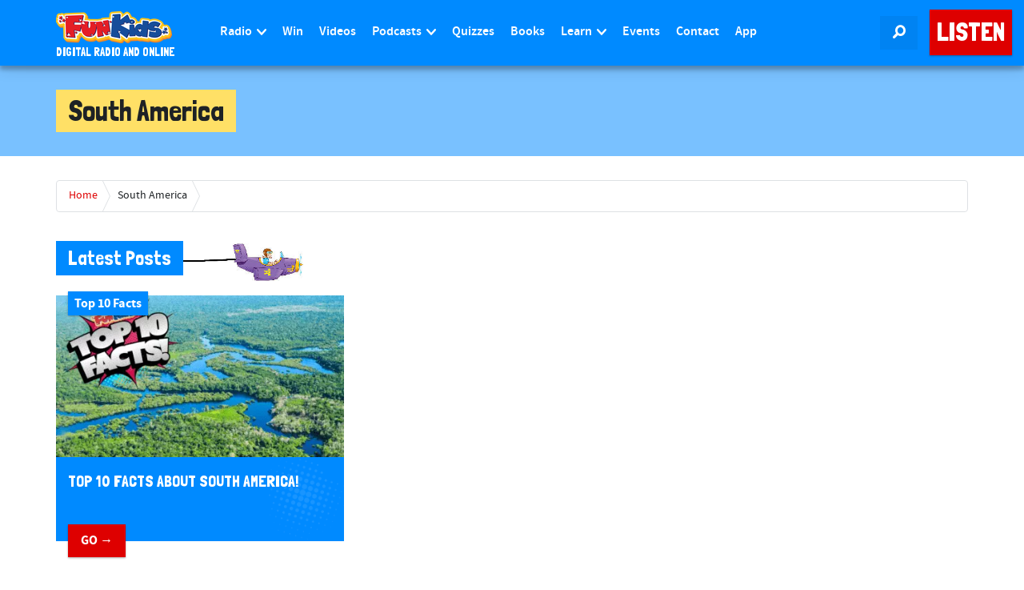

--- FILE ---
content_type: text/html; charset=UTF-8
request_url: https://www.funkidslive.com/tag/south-america/
body_size: 21969
content:
 <!DOCTYPE html> <!--[if lt IE 7]><html class="no-js lt-ie9 lt-ie8 lt-ie7"> <![endif]--> <!--[if IE 7]><html class="no-js lt-ie9 lt-ie8"> <![endif]--> <!--[if IE 8]><html class="no-js lt-ie9"> <![endif]--> <!--[if gt IE 8]><!--><html class="no-js" lang="en-GB"> <!--<![endif]--><head><link rel='dns-prefetch' href='//www.funkidslive.com' /><link rel='dns-prefetch' href='//stats.wp.com' /><meta charset="UTF-8"><meta property="fb:pages" content="109169602478943" /><meta http-equiv="X-UA-Compatible" content="IE=edge"><meta name="viewport" content="width=device-width, initial-scale=1.0"> <style id="aoatfcss" media="all">@charset "UTF-8";body{word-wrap:break-word}img{display:inline-block;height:auto;max-width:100%;max-height:100%;border:0;vertical-align:middle}.hentry{margin:0 0 1.5em}#main-menu>li.menu-item>a{padding-left:10px;padding-right:10px}.ad-leaderboard{max-width:100%;min-width:300px}.navbar-fixed-top .navbar-collapse{max-height:calc(100vh - 60px)!important}header[role=banner] .navbar-nav>li.listen-on-mobile>a{background-color:#e41f27!important}@media (max-width:767px){#page-hero{padding-top:0;padding-bottom:0}.btn{white-space:unset}}.logo-strapline{width:165px;height:14.4px}#searchlink{width:47px;height:42px}nav div.row div.navbar-header a div.logo-container img{width:145px;height:40px}.logo-strapline p{width:165px;height:15px}ol,ul{box-sizing:border-box;margin-top:0;margin-bottom:12px}:root{--wp--preset--font-size--normal:16px;--wp--preset--font-size--huge:42px;--wp--preset--aspect-ratio--square:1;--wp--preset--aspect-ratio--4-3:4/3;--wp--preset--aspect-ratio--3-4:3/4;--wp--preset--aspect-ratio--3-2:3/2;--wp--preset--aspect-ratio--2-3:2/3;--wp--preset--aspect-ratio--16-9:16/9;--wp--preset--aspect-ratio--9-16:9/16;--wp--preset--color--black:#000;--wp--preset--color--cyan-bluish-gray:#abb8c3;--wp--preset--color--white:#fff;--wp--preset--color--pale-pink:#f78da7;--wp--preset--color--vivid-red:#cf2e2e;--wp--preset--color--luminous-vivid-orange:#ff6900;--wp--preset--color--luminous-vivid-amber:#fcb900;--wp--preset--color--light-green-cyan:#7bdcb5;--wp--preset--color--vivid-green-cyan:#00d084;--wp--preset--color--pale-cyan-blue:#8ed1fc;--wp--preset--color--vivid-cyan-blue:#0693e3;--wp--preset--color--vivid-purple:#9b51e0;--wp--preset--gradient--vivid-cyan-blue-to-vivid-purple:linear-gradient(135deg,rgba(6,147,227,1) 0%,#9b51e0 100%);--wp--preset--gradient--light-green-cyan-to-vivid-green-cyan:linear-gradient(135deg,#7adcb4 0%,#00d082 100%);--wp--preset--gradient--luminous-vivid-amber-to-luminous-vivid-orange:linear-gradient(135deg,rgba(252,185,0,1) 0%,rgba(255,105,0,1) 100%);--wp--preset--gradient--luminous-vivid-orange-to-vivid-red:linear-gradient(135deg,rgba(255,105,0,1) 0%,#cf2e2e 100%);--wp--preset--gradient--very-light-gray-to-cyan-bluish-gray:linear-gradient(135deg,#eee 0%,#a9b8c3 100%);--wp--preset--gradient--cool-to-warm-spectrum:linear-gradient(135deg,#4aeadc 0%,#9778d1 20%,#cf2aba 40%,#ee2c82 60%,#fb6962 80%,#fef84c 100%);--wp--preset--gradient--blush-light-purple:linear-gradient(135deg,#ffceec 0%,#9896f0 100%);--wp--preset--gradient--blush-bordeaux:linear-gradient(135deg,#fecda5 0%,#fe2d2d 50%,#6b003e 100%);--wp--preset--gradient--luminous-dusk:linear-gradient(135deg,#ffcb70 0%,#c751c0 50%,#4158d0 100%);--wp--preset--gradient--pale-ocean:linear-gradient(135deg,#fff5cb 0%,#b6e3d4 50%,#33a7b5 100%);--wp--preset--gradient--electric-grass:linear-gradient(135deg,#caf880 0%,#71ce7e 100%);--wp--preset--gradient--midnight:linear-gradient(135deg,#020381 0%,#2874fc 100%);--wp--preset--font-size--small:13px;--wp--preset--font-size--medium:20px;--wp--preset--font-size--large:36px;--wp--preset--font-size--x-large:42px;--wp--preset--font-family--inter:"Inter",sans-serif;--wp--preset--font-family--cardo:Cardo;--wp--preset--spacing--20:.44rem;--wp--preset--spacing--30:.67rem;--wp--preset--spacing--40:1rem;--wp--preset--spacing--50:1.5rem;--wp--preset--spacing--60:2.25rem;--wp--preset--spacing--70:3.38rem;--wp--preset--spacing--80:5.06rem;--wp--preset--shadow--natural:6px 6px 9px rgba(0,0,0,.2);--wp--preset--shadow--deep:12px 12px 50px rgba(0,0,0,.4);--wp--preset--shadow--sharp:6px 6px 0px rgba(0,0,0,.2);--wp--preset--shadow--outlined:6px 6px 0px -3px rgba(255,255,255,1),6px 6px rgba(0,0,0,1);--wp--preset--shadow--crisp:6px 6px 0px rgba(0,0,0,1);--woocommerce:#7f54b3;--wc-green:#7ad03a;--wc-red:#a00;--wc-orange:#ffba00;--wc-blue:#2ea2cc;--wc-primary:#7f54b3;--wc-primary-text:#fff;--wc-secondary:#e9e6ed;--wc-secondary-text:#515151;--wc-highlight:#b3af54;--wc-highligh-text:#fff;--wc-content-bg:#fff;--wc-subtext:#767676}@media only screen and (max-width:768px){:root{--woocommerce:#7f54b3;--wc-green:#7ad03a;--wc-red:#a00;--wc-orange:#ffba00;--wc-blue:#2ea2cc;--wc-primary:#7f54b3;--wc-primary-text:#fff;--wc-secondary:#e9e6ed;--wc-secondary-text:#515151;--wc-highlight:#b3af54;--wc-highligh-text:#fff;--wc-content-bg:#fff;--wc-subtext:#767676}}.row{--bs-gutter-x:1.5rem;--bs-gutter-y:0;display:flex;flex-wrap:wrap;margin-left:calc(var(--bs-gutter-x)*-.5);margin-right:calc(var(--bs-gutter-x)*-.5);margin-top:calc(var(--bs-gutter-y)*-1)}.row>*{flex-shrink:0;margin-top:var(--bs-gutter-y);max-width:100%;padding-left:calc(var(--bs-gutter-x)*.5);padding-right:calc(var(--bs-gutter-x)*.5);width:100%}html{font-family:sans-serif;-ms-text-size-adjust:100%;-webkit-text-size-adjust:100%}footer,header,nav{display:block}a{background-color:transparent;color:#de0000;text-decoration:none}strong{font-weight:700}h1{margin:.67em 0}button,input{color:inherit;font:inherit;margin:0}button{overflow:visible;text-transform:none}button,input[type=submit]{-webkit-appearance:button}button::-moz-focus-inner,input::-moz-focus-inner{border:0;padding:0}input{line-height:normal}input[type=search]{-webkit-appearance:textfield;box-sizing:content-box}input[type=search]::-webkit-search-cancel-button,input[type=search]::-webkit-search-decoration{-webkit-appearance:none}*,:after,:before{-webkit-box-sizing:border-box;-moz-box-sizing:border-box;box-sizing:border-box}html{font-size:10px}button,input{font-family:inherit;font-size:inherit;line-height:inherit}.img-responsive{display:block;max-width:100%;height:auto}p{margin:0 0 12px;color:#1e2225}ul ul{margin-bottom:0}.list-inline{padding-left:0;list-style:none;margin-left:-5px}.list-inline>li{display:inline-block;padding-left:5px;padding-right:5px}.container{margin-right:auto;margin-left:auto;padding-left:15px;padding-right:15px}@media (min-width:768px){.container{width:750px}}@media (min-width:992px){.container{width:970px}}@media (min-width:1200px){.container{width:1170px}}.container-fluid{margin-right:auto;margin-left:auto;padding-left:15px;padding-right:15px}.row{margin-left:-15px;margin-right:-15px}.col-lg-12,.col-lg-2,.col-lg-8,.col-md-12,.col-md-4,.col-md-8,.col-sm-6,.col-xs-6{position:relative;min-height:1px;padding-left:15px;padding-right:15px}.col-xs-6{float:left;width:50%}@media (min-width:768px){.col-sm-6{float:left;width:50%}}@media (min-width:992px){.col-md-12,.col-md-4,.col-md-8{float:left}.col-md-12{width:100%}.col-md-8{width:66.66666667%}.col-md-4{width:33.33333333%}}@media (min-width:1200px){.col-lg-12,.col-lg-2,.col-lg-8{float:left}.col-lg-12{width:100%}.col-lg-8{width:66.66666667%}.col-lg-2{width:16.66666667%}}label{display:inline-block;max-width:100%;margin-bottom:5px;font-weight:400;line-height:2.4;color:#1e2225}input[type=search]{-webkit-box-sizing:border-box;-moz-box-sizing:border-box;box-sizing:border-box;-webkit-appearance:none}.form-control{display:block;width:100%;background-color:#fff;background-image:none;-webkit-box-shadow:inset 0 1px 1px rgba(0,0,0,.075);box-shadow:inset 0 1px 1px rgba(0,0,0,.075)}.form-control::-ms-expand{border:0;background-color:transparent}.btn{display:inline-block;margin-bottom:0;font-weight:400;text-align:center;vertical-align:middle;touch-action:manipulation;background-image:none;white-space:nowrap}.btn-primary{border-color:#2e6da4}.btn-danger{border-color:#d43f3a}.fade{opacity:0}.collapse{display:none}.dropdown{position:relative}.dropdown-menu{position:absolute;top:100%;z-index:1000;display:none;float:left;min-width:160px;padding:5px 0;margin:2px 0 0;list-style:none;font-size:16px;text-align:left;border-radius:0;-webkit-box-shadow:0 6px 12px rgba(0,0,0,.175);box-shadow:0 6px 12px rgba(0,0,0,.175);background-clip:padding-box}.dropdown-menu .divider{height:1px;margin:11px 0;overflow:hidden;background-color:#e5e5e5}.dropdown-menu>li>a{display:block;clear:both;font-weight:400;line-height:1.5;white-space:nowrap}.nav{margin-bottom:0;padding-left:0;list-style:none}.nav>li{position:relative;display:block}.nav>li>a{position:relative;display:block;padding:10px 15px}.navbar{max-height:82.4px;position:relative;margin-bottom:0;border:none;border-radius:0!important;min-height:1px!important}.navbar-collapse{overflow-x:visible;padding-right:15px;padding-left:15px;border-top:1px solid transparent;box-shadow:inset 0 1px 0 rgba(255,255,255,.1);-webkit-overflow-scrolling:touch}@media (min-width:768px){.navbar{border-radius:0}.navbar-header{float:left}.navbar-collapse{width:auto;border-top:0;box-shadow:none}.navbar-collapse.collapse{display:block!important;height:auto!important;padding-bottom:0;overflow:visible!important}.navbar-fixed-top .navbar-collapse{padding-left:0;padding-right:0}.navbar-fixed-top{border-radius:0}}@media (max-device-width:480px) and (orientation:landscape){.navbar-fixed-top .navbar-collapse{max-height:200px}}.navbar-fixed-top{position:fixed;right:0;left:0;z-index:1030;top:0;border-width:0 0 1px}.navbar-toggle{position:relative;float:right;margin-right:15px;padding:9px 10px;margin-top:8px;margin-bottom:8px;border:1px solid transparent;border-radius:0}.navbar-toggle .icon-bar{display:block;height:2px;border-radius:1px;width:22px;margin:4px 0;background-color:#ffe066!important}.navbar-toggle .icon-bar+.icon-bar{margin-top:4px}.navbar-nav{margin:6.5px -15px}.navbar-nav>li>a{line-height:24px}@media (min-width:768px){.navbar-toggle{display:none}.navbar-nav{float:left;margin:0}.navbar-nav>li{float:left}.navbar-nav>li>a{padding-top:13px;padding-bottom:13px}.navbar-text{float:left;margin-left:15px;margin-right:15px}}.navbar-nav>li>.dropdown-menu{margin-top:0;border-top-right-radius:0;border-top-left-radius:0}.navbar-text{margin-top:13px;margin-bottom:13px}.navbar-inverse{background-color:#222;border-color:#080808}.navbar-inverse .navbar-nav>li>a,.navbar-inverse .navbar-text{color:#9d9d9d}.navbar-inverse .navbar-toggle{border-color:#333}.navbar-inverse .navbar-toggle .icon-bar{background-color:#fff}.navbar-inverse .navbar-collapse{border-color:#101010}.navbar-inverse .navbar-link{color:#9d9d9d}.navbar-toggle{border:none!important;background:0 0!important}.navbar-toggle .top-bar{transform:rotate(-40deg);transform-origin:90% 100%}.navbar-toggle .middle-bar{opacity:0}.navbar-toggle .bottom-bar{transform:rotate(40deg);transform-origin:90% 0}.navbar-toggle.collapsed .top-bar{transform:rotate(0)}.navbar-toggle.collapsed .middle-bar{opacity:1}.navbar-toggle.collapsed .bottom-bar{transform:rotate(0)}.label{display:inline;font-size:100%;font-weight:700;line-height:1;color:#fff;text-align:center;white-space:nowrap;vertical-align:baseline;border-radius:.25em}.close{float:right;font-weight:700;line-height:1;color:#000;text-shadow:0 1px 0 #fff;opacity:.2;font-size:16px}button.close{padding:0;background:0 0;border:0;-webkit-appearance:none}.modal{display:none;overflow:hidden;position:fixed;top:0;right:0;bottom:0;left:0;z-index:1050;-webkit-overflow-scrolling:touch;outline:0}.modal.fade .modal-dialog{-o-transform:translate(0,-25%);-webkit-transform:translate(0,-25%);-ms-transform:translate(0,-25%);transform:translate(0,-25%)}.modal-dialog{position:relative;width:auto;margin:10px}.modal-content{position:relative;background-color:#fff;border:1px solid rgba(0,0,0,.2);border-radius:0;-webkit-box-shadow:0 3px 9px rgba(0,0,0,.5);box-shadow:0 3px 9px rgba(0,0,0,.5);background-clip:padding-box;outline:0}.modal-header{padding:15px;border-bottom:1px solid #e5e5e5}.modal-header .close{margin-top:-2px}.modal-title{margin:0;line-height:1.5}.modal-body{position:relative;padding:15px}.modal-footer{padding:15px;text-align:right;border-top:1px solid #e5e5e5}.modal-footer .btn+.btn{margin-left:5px;margin-bottom:0}@media (min-width:768px){.modal-dialog{width:600px;margin:30px auto}.modal-content{-webkit-box-shadow:0 5px 15px rgba(0,0,0,.5);box-shadow:0 5px 15px rgba(0,0,0,.5)}}.clearfix:after,.clearfix:before,.container-fluid:after,.container-fluid:before,.container:after,.container:before,.modal-footer:after,.modal-footer:before,.modal-header:after,.modal-header:before,.nav:after,.nav:before,.navbar-collapse:after,.navbar-collapse:before,.navbar-header:after,.navbar-header:before,.navbar:after,.navbar:before,.row:after,.row:before{content:" ";display:table}.clearfix:after,.container-fluid:after,.container:after,.modal-footer:after,.modal-header:after,.nav:after,.navbar-collapse:after,.navbar-header:after,.navbar:after,.row:after{clear:both}.center-block{display:block;margin-left:auto;margin-right:auto}.pull-right{float:right!important}@-ms-viewport{width:device-width}.visible-xs-block{display:none!important}@media (max-width:767px){.visible-xs-block{display:block!important}.hidden-xs{display:none!important}}@media (min-width:768px) and (max-width:991px){.hidden-sm{display:none!important}}@media (min-width:992px) and (max-width:1199px){.hidden-md{display:none!important}}body{margin:0;-webkit-backface-visibility:hidden;font-family:SourceSansPro,Helvetica,Arial,sans-serif;font-size:16px;line-height:1.5;color:#1e2225;background-color:#fff}@font-face{font-family:SourceSansPro;src:url(https://www.funkidslive.com/wp-content/themes/funkidslive/_css/../_fonts/source-sans-pro/sourcesanspro-regular.eot);src:url(https://www.funkidslive.com/wp-content/themes/funkidslive/_css/../_fonts/source-sans-pro/sourcesanspro-regular.eot?#iefix) format('embedded-opentype'),url(https://www.funkidslive.com/wp-content/themes/funkidslive/_css/../_fonts/source-sans-pro/sourcesanspro-regular.woff) format('woff'),url(https://www.funkidslive.com/wp-content/themes/funkidslive/_css/../_fonts/source-sans-pro/sourcesanspro-regular.ttf) format('truetype'),url(https://www.funkidslive.com/wp-content/themes/funkidslive/_css/../_fonts/source-sans-pro/sourcesanspro-regular.svg#sourcesanspro-regular) format('svg');font-weight:400;font-style:normal}@font-face{font-family:SourceSansProBold;src:url(https://www.funkidslive.com/wp-content/themes/funkidslive/_css/../_fonts/source-sans-pro/sourcesanspro-bold.eot);src:url(https://www.funkidslive.com/wp-content/themes/funkidslive/_css/../_fonts/source-sans-pro/sourcesanspro-bold.eot?#iefix) format('embedded-opentype'),url(https://www.funkidslive.com/wp-content/themes/funkidslive/_css/../_fonts/source-sans-pro/sourcesanspro-bold.woff) format('woff'),url(https://www.funkidslive.com/wp-content/themes/funkidslive/_css/../_fonts/source-sans-pro/sourcesanspro-bold.ttf) format('truetype'),url(https://www.funkidslive.com/wp-content/themes/funkidslive/_css/../_fonts/source-sans-pro/sourcesanspro-bold.svg#sourcesanspro-bold) format('svg');font-weight:400;font-style:normal}@font-face{font-family:SourceSansProSemiBold;src:url(https://www.funkidslive.com/wp-content/themes/funkidslive/_css/../_fonts/source-sans-pro/sourcesanspro-semibold.eot);src:url(https://www.funkidslive.com/wp-content/themes/funkidslive/_css/../_fonts/source-sans-pro/sourcesanspro-semibold.eot?#iefix) format('embedded-opentype'),url(https://www.funkidslive.com/wp-content/themes/funkidslive/_css/../_fonts/source-sans-pro/sourcesanspro-semibold.woff) format('woff'),url(https://www.funkidslive.com/wp-content/themes/funkidslive/_css/../_fonts/source-sans-pro/sourcesanspro-semibold.ttf) format('truetype'),url(https://www.funkidslive.com/wp-content/themes/funkidslive/_css/../_fonts/source-sans-pro/sourcesanspro-semibold.svg#sourcesanspro-semibold) format('svg');font-weight:400;font-style:normal}@font-face{font-family:SSJunior;src:url(https://www.funkidslive.com/wp-content/themes/funkidslive/_css/../_fonts/ss-junior/webfonts/ss-junior.eot);src:url(https://www.funkidslive.com/wp-content/themes/funkidslive/_css/../_fonts/ss-junior/webfonts/ss-junior.eot?#iefix) format('embedded-opentype'),url(https://www.funkidslive.com/wp-content/themes/funkidslive/_css/../_fonts/ss-junior/webfonts/ss-junior.woff) format('woff'),url(https://www.funkidslive.com/wp-content/themes/funkidslive/_css/../_fonts/ss-junior/webfonts/ss-junior.ttf) format('truetype'),url(https://www.funkidslive.com/wp-content/themes/funkidslive/_css/../_fonts/ss-junior/webfonts/ss-junior.svg#SSJunior) format('svg');font-weight:400;font-style:normal}[class*=" ss-"].ss-junior:before,[class*=" ss-"]:before,[class^=ss-].ss-junior:before,[class^=ss-]:before{font-family:SSJunior;font-style:normal;font-weight:400;text-decoration:none;text-rendering:optimizeLegibility;white-space:nowrap;-moz-font-feature-settings:"liga=1";-moz-font-feature-settings:"liga";-ms-font-feature-settings:"liga" 1;-o-font-feature-settings:"liga";font-feature-settings:"liga";-webkit-font-smoothing:antialiased}.ss-search:before{content:'🔎'}.ss-newspaper:before{content:'📰'}.ss-flash:before{content:'⌁'}.ss-up:before{content:'⬆'}.ss-navigatedown:before{content:''}@font-face{font-family:SSSocialRegular;src:url(https://www.funkidslive.com/wp-content/themes/funkidslive/_css/../_fonts/ss-social-regular/webfonts/ss-social-regular.eot);src:url(https://www.funkidslive.com/wp-content/themes/funkidslive/_css/../_fonts/ss-social-regular/webfonts/ss-social-regular.eot?#iefix) format('embedded-opentype'),url(https://www.funkidslive.com/wp-content/themes/funkidslive/_css/../_fonts/ss-social-regular/webfonts/ss-social-regular.woff) format('woff'),url(https://www.funkidslive.com/wp-content/themes/funkidslive/_css/../_fonts/ss-social-regular/webfonts/ss-social-regular.ttf) format('truetype'),url(https://www.funkidslive.com/wp-content/themes/funkidslive/_css/../_fonts/ss-social-regular/webfonts/ss-social-regular.svg#SSSocialRegular) format('svg');font-weight:400;font-style:normal}[class*=" ss-"]:before,[class^=ss-]:before{font-family:SSSocialRegular;font-style:normal;font-weight:400;text-decoration:none;text-rendering:optimizeLegibility;white-space:nowrap;-moz-font-feature-settings:"liga=1";-moz-font-feature-settings:"liga";-ms-font-feature-settings:"liga" 1;-o-font-feature-settings:"liga";font-feature-settings:"liga";-webkit-font-smoothing:antialiased;-moz-osx-font-smoothing:grayscale}.breadcrumb-detailed{list-style:none;margin:15px 0 0;padding:0;overflow:hidden;border:1px solid #dee1e4;border-radius:4px}.breadcrumb-detailed li a{padding:8px 5px 9px 20px;float:left;position:relative;font-size:14px;color:#de0000}.breadcrumb-detailed li:first-child a{padding-left:15px}.breadcrumb-detailed li:last-child a{color:#1e2225}.breadcrumb-detailed li>a:after,.breadcrumb-detailed li>a:before{content:" ";display:block;width:0;height:0;border-top:21px solid transparent;border-bottom:21px solid transparent;position:absolute;top:49%;left:100%;z-index:3;margin-top:-21px}.breadcrumb-detailed li>a:before{margin-left:1px;border-left:10px solid #dee1e4}.breadcrumb-detailed li>a:after{border-left:10px solid #fff}.btn{border:1px solid transparent;font-size:16px;line-height:1.6;border-radius:0;font-family:SourceSansProBold,Helvetica,Arial,sans-serif;padding:7px 15px;text-transform:uppercase;-webkit-font-smoothing:subpixel-antialiased}.btn>[class^=ss-]{position:relative;top:2px;font-size:12px}.btn-default{color:#de0000;background-color:#fff;border-color:#dee1e4}.btn-primary{color:#fff;background-color:#008aff}.btn-danger{color:#fff;background-color:#de0000}.btn:after{content:'';position:absolute;z-index:-1}.btn-listen{font-family:'Londrina Solid',Helvetica,Arial,sans-serif;color:#fff;background:#de0000;border-color:#de0000;position:relative;box-shadow:0 1px 3px rgba(0,0,0,.12),0 1px 2px rgba(0,0,0,.24)}#back-to-top a{width:50px;height:50px;line-height:50px;background:#de0000;font-size:24px;color:#fff;border-radius:50%;display:block;margin-left:auto;margin-right:auto;text-align:center;box-shadow:0 1px 6px rgba(0,0,0,.12),0 1px 4px rgba(0,0,0,.24)}.dropdown-menu{background-color:#fff;border:1px solid #c1c8cd;-webkit-box-shadow:none;box-shadow:none;width:100%;margin-top:10px;left:0;right:auto}.dropdown-menu>li>a{margin-left:-1px;margin-right:-1px;color:#57636b;font-size:16px;padding:4px 15px}@media (min-width:1000px){.dropdown-menu{right:0;left:auto}}.form-control{border:4px solid #008aff;color:#1e2225;font-size:16px;line-height:1.467;padding:7px 12px;height:40px;border-radius:0;-webkit-box-shadow:none;box-shadow:none}.form-control:-moz-placeholder{color:#c1c8cd}.form-control::-moz-placeholder{color:#c1c8cd;opacity:1}.form-control:-ms-input-placeholder{color:#c1c8cd}.form-control::-webkit-input-placeholder{color:#c1c8cd}.label{padding:.2em .5em}header[role=banner] .navbar-inverse{background:#008aff;border-color:transparent;box-shadow:0 0 20px 0 rgba(0,0,0,.2),0 5px 5px 0 rgba(0,0,0,.24)}header[role=banner] .navbar-inverse .navbar-link{color:#fff}header[role=banner] .navbar-inverse .navbar-collapse{background:#008aff;border-width:0;border-color:transparent;position:absolute;z-index:1029;top:60px;left:0;padding-left:15px;padding-right:15px;-webkit-box-shadow:0 12px 12px -7px rgba(0,0,0,.25);-moz-box-shadow:0 12px 12px -7px rgba(0,0,0,.25);box-shadow:0 12px 12px -7px rgba(0,0,0,.25)}header[role=banner] .logo-lockup{display:block;margin:10px 0}header[role=banner] .logo-lockup .logo-container{max-width:145px}header[role=banner] .logo-lockup .logo-strapline p{display:none}@media (min-width:768px){header[role=banner] .navbar-inverse .navbar-collapse{top:81px}header[role=banner] .logo-lockup{margin:14px 0 10px}header[role=banner] .logo-lockup .logo-strapline p{display:block;padding:0;margin:4px 0 0;line-height:1em;color:#fff;font-family:'Londrina Solid',Helvetica,Arial,sans-serif;text-transform:uppercase;font-size:90%}}header[role=banner] .navbar-icons{display:none}@media (min-width:360px){header[role=banner] .navbar-icons{display:block;margin-top:10px;margin-bottom:10px;margin-right:0!important}}@media (min-width:768px){header[role=banner] .navbar-icons{margin-top:20px;margin-bottom:20px}}header[role=banner] .navbar-icons .navbar-link{background:#0083f2;margin-left:0}header[role=banner] .navbar-icons .navbar-link span{font-size:16px!important;margin:0}header[role=banner] .navbar-text{margin:20px 0 21px}header[role=banner] .navbar-nav>li>a{padding-top:10px;padding-bottom:10px;color:#fff;font-family:SourceSansProSemiBold,Helvetica,Arial,sans-serif;text-align:center;background:#0083f2!important;margin-bottom:4px}@media (min-width:1200px){header[role=banner] .navbar-inverse .navbar-collapse{top:0;border-top:none!important;position:relative;padding-left:0;padding-right:0;-webkit-box-shadow:none;-moz-box-shadow:none;box-shadow:none}header[role=banner] .container{width:1140px;padding:0}header[role=banner] .navbar-nav>li>a{padding-top:28px;padding-bottom:29px;background:#008aff!important;margin-bottom:0}}header[role=banner] .navbar-nav .dropdown-menu{background:#ffe066;border:none;width:auto;left:0;right:auto;box-shadow:0 0 20px 0 rgba(0,0,0,.2),0 5px 5px 0 rgba(0,0,0,.24)}header[role=banner] .navbar-nav .dropdown-menu>li>a{color:#1e2225;margin:0}header[role=banner] .navbar-nav .dropdown-menu .divider{height:4px;background-color:#ffd326!important}@media (max-width:1200px){.navbar-toggle{display:block;padding:10px 12px;margin:10px 3px 10px 0!important;background:#0083f2!important}.navbar-collapse{border-top:1px solid transparent;box-shadow:inset 0 1px 0 rgba(255,255,255,.1);width:100%}.navbar-fixed-top{top:0}.navbar-collapse.collapse{display:none!important}.navbar-nav{float:none!important;margin:10px 0}.navbar-nav>li{float:none}}@media (max-width:1200px) and (min-width:768px){.navbar-toggle{margin:20px 3px 20px 0!important}}.navbar-toggle.collapsed .icon-bar{background-color:#fff!important}.nav li a.dropdown-toggle>[class^=ss-]{position:relative;top:2px;font-size:12px;margin-left:3px}h1,h2,h4{font-family:'Londrina Solid',Helvetica,Arial,sans-serif;font-weight:400;line-height:1.1;color:#008aff}h1,h2{margin-top:24px;margin-bottom:12px}h1{font-size:36px}h2{font-size:30px}h4{margin-top:12px;margin-bottom:12px;font-size:20px}.card-group-header{position:relative;margin:15px 0 20px}.card-group-header h2{padding:7px 15px;color:#fff;background:#008aff;font-size:24px;display:inline;position:relative}@media (min-width:768px){header[role=banner] .navbar-icons{margin-right:15px!important}.card-group-header{margin:15px 0 10px}.card-group-header h2:after{content:'';position:absolute;top:0;right:-150px;background:url(/wp-content/themes/funkidslive/_img/ui/plane.jpg) left bottom/contain no-repeat;height:50px;width:150px}.card-group-header h2{margin-top:0;margin-bottom:0}}.ad-container{border:4px dashed #ffd326;border-radius:0;-webkit-box-shadow:0 1px 1px rgba(0,0,0,.05);box-shadow:0 1px 1px rgba(0,0,0,.05);-webkit-box-shadow:none;box-shadow:none;background:0 0;margin:30px 0}@media (min-width:768px){.ad-container{margin:20px 0}}@media (min-width:992px){header[role=banner] .navbar-inverse .navbar-collapse{top:0}.ad-container{height:280px}}@media (min-width:1200px){.ad-container{height:308px}}.ad-container p{line-height:14px;margin:5px 0 15px;font-size:14px;text-align:center;color:#555}.card-group .ad-container{border:none!important}.ad-mpu{height:250px;width:300px;display:block;margin-left:auto;margin-right:auto}.ad-leaderboard{display:block;margin-left:auto;margin-right:auto;width:970px;text-align:center}div.type-post{margin:0 0 40px;position:relative}div.type-post .card-img{position:relative;overflow:hidden}div.type-post .card-img a{display:block;height:100%;width:100%;overflow:hidden}div.type-post .label{background:#008aff;font-family:SourceSansProBold,Helvetica,Arial,sans-serif;position:absolute;top:-5px;left:15px;z-index:10;line-height:1.5em;border-radius:0;box-shadow:0 1px 3px rgba(0,0,0,.12),0 1px 2px rgba(0,0,0,.24)}div.type-post .caption{background:url(/wp-content/themes/funkidslive/_img/ui/halftone01.png) right bottom/contain no-repeat #008aff;padding:15px 15px 30px;position:relative}div.type-post .caption h4{color:#fff;line-height:1.5em;height:3em;margin:0;overflow:hidden;text-transform:uppercase}div.type-post .card-cta{position:absolute;bottom:-20px;left:15px;text-align:center}div.type-post .card-cta .btn{box-shadow:0 1px 3px rgba(0,0,0,.12),0 1px 2px rgba(0,0,0,.24)}#back-to-top{width:100%;position:relative;top:25px;z-index:11}footer[role=content-info]{background:url(/wp-content/themes/funkidslive/_img/ui/stars.png) 0 0/contain #008aff;position:relative}footer[role=content-info]:before{position:absolute;content:'';right:0;left:0;z-index:-1;display:block;height:150px;background-size:50px 100%;top:-25px;background-image:linear-gradient(225deg,transparent 25%,#008aff 25%),linear-gradient(135deg,transparent 25%,#008aff 25%);background-position:50%}footer[role=content-info] .container{position:relative}footer[role=content-info] .container #illo{position:absolute;right:15px;bottom:10px;width:210px}footer[role=content-info] .container #pre-footer{padding-bottom:0}footer[role=content-info] .container #pre-footer h2{color:#fff;margin-top:15px}footer[role=content-info] .container #pre-footer p{color:#fff}footer[role=content-info] .container #pre-footer .social-links{margin-bottom:0;padding-bottom:15px;border-bottom:4px solid;border-color:#1996ff}footer[role=content-info] .container #pre-footer .social-links ul{margin-bottom:0}footer[role=content-info] .container #pre-footer .social-links li{margin-top:10px}footer[role=content-info] .container #pre-footer .social-links li a{color:#fff;background:#0067bf}footer[role=content-info] .container #pre-footer .social-links li a i{font-size:16px;padding-right:10px}footer[role=content-info] .container #footer{color:#fff}footer[role=content-info] .container #footer a{color:#fff;opacity:.6}footer[role=content-info] .container #footer p,footer[role=content-info] .container #footer ul{margin-bottom:12px}footer[role=content-info] .container #footer ul li strong{font-family:SourceSansProSemiBold,Helvetica,Arial,sans-serif}footer[role=content-info] .container #footer #site-map ul{padding-left:0;list-style:none;margin-left:-5px}footer[role=content-info] .container #footer #site-map ul>li{display:inline-block;padding-left:5px;padding-right:5px}footer[role=content-info] .container #footer #site-map ul .menu{margin-bottom:0}footer[role=content-info] .container #footer #site-map>p{margin:0;font-size:80%;color:#fff;opacity:.6}#main.container-fluid{margin:0;padding-top:15px}@media (min-width:768px){div.type-post{margin:20px 0}#main.container-fluid{margin:82px 0 0;padding-top:15px}}@media (min-width:992px){#main.container-fluid{padding:0}.card-group>div{height:321px}}@media (min-width:1200px){.card-group>div{height:350px}}.page-section{padding-top:15px;padding-bottom:15px}#page-hero{margin-top:0!important;background:rgba(255,255,255,0)}#page-hero h1{display:inline-block;color:#1e2225;background:#ffe066;padding:7px 15px;margin-top:15px;margin-bottom:15px}.img-shadow{background-color:#fff;opacity:0;position:absolute;top:0;left:0;width:100%;height:100%;max-width:100%;max-height:100%}#searchform{display:block;width:100%;height:55px;line-height:2em;padding:0;background:#fff;position:fixed;top:-10px;z-index:1029;box-shadow:0 0 20px 0 rgba(0,0,0,.2),0 5px 5px 0 rgba(0,0,0,.24)}header .search-form{height:55px;position:relative}header .search-form label{width:100%}header .search-form .search-field{border:none;height:55px;padding-top:14px;padding-left:0;padding-right:0;line-height:2em;font-size:1.5em}header .search-form .search-submit{position:absolute;right:0;bottom:5px}@font-face{font-family:'Londrina Solid';font-style:normal;font-weight:400;font-display:swap;src:url(https://fonts.gstatic.com/s/londrinasolid/v19/flUhRq6sw40kQEJxWNgkLuudGfNeKBM.woff2) format('woff2')}.sr-only{border:0;clip:rect(0,0,0,0);height:1px;margin:-1px;overflow:hidden;padding:0;position:absolute;width:1px}</style><noscript id="aonoscrcss"></noscript><title>South America Section - Fun Kids - the UK&#039;s children&#039;s radio station</title><link rel="profile" href="https://gmpg.org/xfn/11"><link rel="pingback" href="https://www.funkidslive.com/xmlrpc.php"> <noscript><link rel="stylesheet" href="https://cdn-ssl.funkidslive.com/wp-content/themes/funkidslive/style.css?1566495331" type="text/css" media="all" /></noscript><link rel="stylesheet" href="https://cdn-ssl.funkidslive.com/wp-content/themes/funkidslive/style.css?1566495331" type="text/css" media='print' onload="this.onload=null;this.media='all';" /> <noscript><link rel="stylesheet" href="https://cdn-ssl.funkidslive.com/wp-content/themes/funkidslive/style.css?1749226439" type="text/css" media="all" /></noscript><link rel="stylesheet" href="https://cdn-ssl.funkidslive.com/wp-content/themes/funkidslive/style.css?1749226439" type="text/css" media='print' onload="this.onload=null;this.media='all';" /><meta http-equiv="refresh" content="900"><meta name='robots' content='index, follow, max-image-preview:large, max-snippet:-1, max-video-preview:-1' /><style>img:is([sizes="auto" i],[sizes^="auto," i]){contain-intrinsic-size:3000px 1500px}</style> <script>window._wca=window._wca||[];</script> <link rel="canonical" href="https://www.funkidslive.com/tag/south-america/" /> <script type="application/ld+json" class="yoast-schema-graph">{"@context":"https://schema.org","@graph":[{"@type":"CollectionPage","@id":"https://www.funkidslive.com/tag/south-america/","url":"https://www.funkidslive.com/tag/south-america/","name":"south america Archives - Fun Kids - the UK&#039;s children&#039;s radio station","isPartOf":{"@id":"https://www.funkidslive.com/#website"},"breadcrumb":{"@id":"https://www.funkidslive.com/tag/south-america/#breadcrumb"},"inLanguage":"en-GB"},{"@type":"BreadcrumbList","@id":"https://www.funkidslive.com/tag/south-america/#breadcrumb","itemListElement":[{"@type":"ListItem","position":1,"name":"Home","item":"https://www.funkidslive.com/"},{"@type":"ListItem","position":2,"name":"south america"}]},{"@type":"WebSite","@id":"https://www.funkidslive.com/#website","url":"https://www.funkidslive.com/","name":"Fun Kids - the UK's children's radio station","description":"","potentialAction":[{"@type":"SearchAction","target":{"@type":"EntryPoint","urlTemplate":"https://www.funkidslive.com/?s={search_term_string}"},"query-input":{"@type":"PropertyValueSpecification","valueRequired":true,"valueName":"search_term_string"}}],"inLanguage":"en-GB"}]}</script> <link rel='dns-prefetch' href='//www.funkidslive.com' /><link rel='dns-prefetch' href='//cmp.uniconsent.com' /><link rel='dns-prefetch' href='//stats.wp.com' /><link rel='dns-prefetch' href='//secure.gravatar.com' /><link rel='dns-prefetch' href='//www.googletagmanager.com' /><link rel='dns-prefetch' href='//fonts.googleapis.com' /><link rel='dns-prefetch' href='//v0.wordpress.com' /><link rel="alternate" type="application/rss+xml" title="Fun Kids - the UK&#039;s children&#039;s radio station &raquo; Feed" href="https://www.funkidslive.com/feed/" /><link rel="alternate" type="application/rss+xml" title="Fun Kids - the UK&#039;s children&#039;s radio station &raquo; Comments Feed" href="https://www.funkidslive.com/comments/feed/" /><link rel="alternate" type="text/calendar" title="Fun Kids - the UK&#039;s children&#039;s radio station &raquo; iCal Feed" href="https://www.funkidslive.com/events/?ical=1" /><link rel="alternate" type="application/rss+xml" title="Fun Kids - the UK&#039;s children&#039;s radio station &raquo; south america Tag Feed" href="https://www.funkidslive.com/tag/south-america/feed/" /> <script>window._wpemojiSettings={"baseUrl":"https:\/\/s.w.org\/images\/core\/emoji\/16.0.1\/72x72\/","ext":".png","svgUrl":"https:\/\/s.w.org\/images\/core\/emoji\/16.0.1\/svg\/","svgExt":".svg","source":{"concatemoji":"https:\/\/www.funkidslive.com\/wp-includes\/js\/wp-emoji-release.min.js?ver=6.8.2"}};
/*! This file is auto-generated */
!function(s,n){var o,i,e;function c(e){try{var t={supportTests:e,timestamp:(new Date).valueOf()};sessionStorage.setItem(o,JSON.stringify(t))}catch(e){}}function p(e,t,n){e.clearRect(0,0,e.canvas.width,e.canvas.height),e.fillText(t,0,0);var t=new Uint32Array(e.getImageData(0,0,e.canvas.width,e.canvas.height).data),a=(e.clearRect(0,0,e.canvas.width,e.canvas.height),e.fillText(n,0,0),new Uint32Array(e.getImageData(0,0,e.canvas.width,e.canvas.height).data));return t.every(function(e,t){return e===a[t]})}function u(e,t){e.clearRect(0,0,e.canvas.width,e.canvas.height),e.fillText(t,0,0);for(var n=e.getImageData(16,16,1,1),a=0;a<n.data.length;a++)if(0!==n.data[a])return!1;return!0}function f(e,t,n,a){switch(t){case"flag":return n(e,"\ud83c\udff3\ufe0f\u200d\u26a7\ufe0f","\ud83c\udff3\ufe0f\u200b\u26a7\ufe0f")?!1:!n(e,"\ud83c\udde8\ud83c\uddf6","\ud83c\udde8\u200b\ud83c\uddf6")&&!n(e,"\ud83c\udff4\udb40\udc67\udb40\udc62\udb40\udc65\udb40\udc6e\udb40\udc67\udb40\udc7f","\ud83c\udff4\u200b\udb40\udc67\u200b\udb40\udc62\u200b\udb40\udc65\u200b\udb40\udc6e\u200b\udb40\udc67\u200b\udb40\udc7f");case"emoji":return!a(e,"\ud83e\udedf")}return!1}function g(e,t,n,a){var r="undefined"!=typeof WorkerGlobalScope&&self instanceof WorkerGlobalScope?new OffscreenCanvas(300,150):s.createElement("canvas"),o=r.getContext("2d",{willReadFrequently:!0}),i=(o.textBaseline="top",o.font="600 32px Arial",{});return e.forEach(function(e){i[e]=t(o,e,n,a)}),i}function t(e){var t=s.createElement("script");t.src=e,t.defer=!0,s.head.appendChild(t)}"undefined"!=typeof Promise&&(o="wpEmojiSettingsSupports",i=["flag","emoji"],n.supports={everything:!0,everythingExceptFlag:!0},e=new Promise(function(e){s.addEventListener("DOMContentLoaded",e,{once:!0})}),new Promise(function(t){var n=function(){try{var e=JSON.parse(sessionStorage.getItem(o));if("object"==typeof e&&"number"==typeof e.timestamp&&(new Date).valueOf()<e.timestamp+604800&&"object"==typeof e.supportTests)return e.supportTests}catch(e){}return null}();if(!n){if("undefined"!=typeof Worker&&"undefined"!=typeof OffscreenCanvas&&"undefined"!=typeof URL&&URL.createObjectURL&&"undefined"!=typeof Blob)try{var e="postMessage("+g.toString()+"("+[JSON.stringify(i),f.toString(),p.toString(),u.toString()].join(",")+"));",a=new Blob([e],{type:"text/javascript"}),r=new Worker(URL.createObjectURL(a),{name:"wpTestEmojiSupports"});return void(r.onmessage=function(e){c(n=e.data),r.terminate(),t(n)})}catch(e){}c(n=g(i,f,p,u))}t(n)}).then(function(e){for(var t in e)n.supports[t]=e[t],n.supports.everything=n.supports.everything&&n.supports[t],"flag"!==t&&(n.supports.everythingExceptFlag=n.supports.everythingExceptFlag&&n.supports[t]);n.supports.everythingExceptFlag=n.supports.everythingExceptFlag&&!n.supports.flag,n.DOMReady=!1,n.readyCallback=function(){n.DOMReady=!0}}).then(function(){return e}).then(function(){var e;n.supports.everything||(n.readyCallback(),(e=n.source||{}).concatemoji?t(e.concatemoji):e.wpemoji&&e.twemoji&&(t(e.twemoji),t(e.wpemoji)))}))}((window,document),window._wpemojiSettings);</script> <noscript><link rel='stylesheet' href='https://www.funkidslive.com/wp-content/plugins/events-calendar-pro/src/resources/css/tribe-events-pro-mini-calendar-block.min.css?ver=7.3.1' type='text/css' media='all' /></noscript><link rel='stylesheet' id='tribe-events-pro-mini-calendar-block-styles-css' href='https://www.funkidslive.com/wp-content/plugins/events-calendar-pro/src/resources/css/tribe-events-pro-mini-calendar-block.min.css?ver=7.3.1' type='text/css' media='print' onload="this.onload=null;this.media='all';" /><style id='wp-emoji-styles-inline-css' type='text/css'>img.wp-smiley,img.emoji{display:inline !important;border:none !important;box-shadow:none !important;height:1em !important;width:1em !important;margin:0 .07em !important;vertical-align:-.1em !important;background:0 0 !important;padding:0 !important}</style><noscript><link rel='stylesheet' href='https://www.funkidslive.com/wp-includes/css/dist/block-library/style.min.css?ver=6.8.2' type='text/css' media='all' /></noscript><link rel='stylesheet' id='wp-block-library-css' href='https://www.funkidslive.com/wp-includes/css/dist/block-library/style.min.css?ver=6.8.2' type='text/css' media='print' onload="this.onload=null;this.media='all';" /><style id='classic-theme-styles-inline-css' type='text/css'>/*! This file is auto-generated */
.wp-block-button__link{color:#fff;background-color:#32373c;border-radius:9999px;box-shadow:none;text-decoration:none;padding:calc(.667em + 2px) calc(1.333em + 2px);font-size:1.125em}.wp-block-file__button{background:#32373c;color:#fff;text-decoration:none}</style><style id='fun-kids-podcast-strip-boxset-style-inline-css' type='text/css'>.img-wrapper{max-width:100%;height:65vw;display:flex;justify-content:center;align-items:flex-start}img{max-width:100%;max-height:100%}.carousel{position:relative;width:100%}@media screen and (min-width:1000px){.carousel{width:90vw;margin:0 calc((100% - 90vw)/2)}}.carousel button{position:absolute;top:calc(100% / 2);border:0;font-weight:700;font-size:45px;line-height:38px;padding:0 1vw;background-size:40%;background-position:center;background-repeat:no-repeat}.carousel button.carousel-control-prev{left:0;text-align:left}.carousel button.carousel-control-next{right:0;text-align:right}.carousel-inner{display:flex}.carousel-item{display:block;margin-right:0;flex:0 0 calc(100% / 7);padding:3px}@media screen and (max-width:750px){.carousel-item{flex:0 0 calc(100% / 5)}.carousel-item img{height:157px}}@media screen and (max-width:576px){.carousel-item{flex:0 0 calc(100% / 3);max-width:130px;min-width:130px}.carousel-item img{width:130px;height:130px}}.img-wrapper{height:21vw}.carousel-inner{padding:0}.card{margin:0 .5em;border-radius:0;box-shadow:2px 6px 8px 0 rgba(22,22,26,.18);font-size:.9em}.carousel-control-prev,.carousel-control-next{width:6vh;height:6vh;background-color:#e1e1e1;border-radius:50%;top:50%;transform:translateY(-50%);opacity:.5}.carousel-control-prev:hover,.carousel-control-next:hover{opacity:.8}.visually-hidden{display:none}.carousel-control-prev-icon{background-image:url("data:image/svg+xml;charset=utf8,%3Csvg xmlns='http://www.w3.org/2000/svg' fill='%23000' viewBox='0 0 8 8'%3E%3Cpath d='M5.25 0l-4 4 4 4 1.5-1.5-2.5-2.5 2.5-2.5-1.5-1.5z'/%3E%3C/svg%3E") !important}.carousel-control-next-icon{background-image:url("data:image/svg+xml;charset=utf8,%3Csvg xmlns='http://www.w3.org/2000/svg' fill='%23000' viewBox='0 0 8 8'%3E%3Cpath d='M2.75 0l-1.5 1.5 2.5 2.5-2.5 2.5 1.5 1.5 4-4-4-4z'/%3E%3C/svg%3E") !important}</style><style id='fun-kids-podcast-strip-flagship-style-inline-css' type='text/css'>.img-wrapper{max-width:100%;height:65vw;display:flex;justify-content:center;align-items:flex-start}img{max-width:100%;max-height:100%}.carousel{position:relative;width:100%}@media screen and (min-width:1000px){.carousel{width:90vw;margin:0 calc((100% - 90vw)/2)}}.carousel button{position:absolute;top:calc(100% / 2);border:0;font-weight:700;font-size:45px;line-height:38px;padding:0 1vw;background-size:40%;background-position:center;background-repeat:no-repeat}.carousel button.carousel-control-prev{left:0;text-align:left}.carousel button.carousel-control-next{right:0;text-align:right}.carousel-inner{display:flex}.carousel-item{display:block;margin-right:0;flex:0 0 calc(100% / 7);padding:3px}@media screen and (max-width:750px){.carousel-item{flex:0 0 calc(100% / 5)}.carousel-item img{height:157px}}@media screen and (max-width:576px){.carousel-item{flex:0 0 calc(100% / 3);max-width:130px;min-width:130px}.carousel-item img{width:130px;height:130px}}.img-wrapper{height:21vw}.carousel-inner{padding:0}.card{margin:0 .5em;border-radius:0;box-shadow:2px 6px 8px 0 rgba(22,22,26,.18);font-size:.9em}.carousel-control-prev,.carousel-control-next{width:6vh;height:6vh;background-color:#e1e1e1;border-radius:50%;top:50%;transform:translateY(-50%);opacity:.5}.carousel-control-prev:hover,.carousel-control-next:hover{opacity:.8}.visually-hidden{display:none}.carousel-control-prev-icon{background-image:url("data:image/svg+xml;charset=utf8,%3Csvg xmlns='http://www.w3.org/2000/svg' fill='%23000' viewBox='0 0 8 8'%3E%3Cpath d='M5.25 0l-4 4 4 4 1.5-1.5-2.5-2.5 2.5-2.5-1.5-1.5z'/%3E%3C/svg%3E") !important}.carousel-control-next-icon{background-image:url("data:image/svg+xml;charset=utf8,%3Csvg xmlns='http://www.w3.org/2000/svg' fill='%23000' viewBox='0 0 8 8'%3E%3Cpath d='M2.75 0l-1.5 1.5 2.5 2.5-2.5 2.5 1.5 1.5 4-4-4-4z'/%3E%3C/svg%3E") !important}</style><noscript><link rel='stylesheet' href='https://www.funkidslive.com/wp-content/cache/autoptimize/css/autoptimize_single_e0adeb2807394f45d80385d486fe3e8e.css?ver=1647466753' type='text/css' media='all' /></noscript><link rel='stylesheet' id='gutenberg-examples-05-esnext-css' href='https://www.funkidslive.com/wp-content/cache/autoptimize/css/autoptimize_single_e0adeb2807394f45d80385d486fe3e8e.css?ver=1647466753' type='text/css' media='print' onload="this.onload=null;this.media='all';" /> <noscript><link rel='stylesheet' href='https://www.funkidslive.com/wp-includes/js/mediaelement/mediaelementplayer-legacy.min.css?ver=4.2.17' type='text/css' media='all' /></noscript><link rel='stylesheet' id='mediaelement-css' href='https://www.funkidslive.com/wp-includes/js/mediaelement/mediaelementplayer-legacy.min.css?ver=4.2.17' type='text/css' media='print' onload="this.onload=null;this.media='all';" /> <noscript><link rel='stylesheet' href='https://www.funkidslive.com/wp-includes/js/mediaelement/wp-mediaelement.min.css?ver=6.8.2' type='text/css' media='all' /></noscript><link rel='stylesheet' id='wp-mediaelement-css' href='https://www.funkidslive.com/wp-includes/js/mediaelement/wp-mediaelement.min.css?ver=6.8.2' type='text/css' media='print' onload="this.onload=null;this.media='all';" /><style id='jetpack-sharing-buttons-style-inline-css' type='text/css'>.jetpack-sharing-buttons__services-list{display:flex;flex-direction:row;flex-wrap:wrap;gap:0;list-style-type:none;margin:5px;padding:0}.jetpack-sharing-buttons__services-list.has-small-icon-size{font-size:12px}.jetpack-sharing-buttons__services-list.has-normal-icon-size{font-size:16px}.jetpack-sharing-buttons__services-list.has-large-icon-size{font-size:24px}.jetpack-sharing-buttons__services-list.has-huge-icon-size{font-size:36px}@media print{.jetpack-sharing-buttons__services-list{display:none!important}}.editor-styles-wrapper .wp-block-jetpack-sharing-buttons{gap:0;padding-inline-start:0}ul.jetpack-sharing-buttons__services-list.has-background{padding:1.25em 2.375em}</style><noscript><link rel='stylesheet' href='https://www.funkidslive.com/wp-content/cache/autoptimize/css/autoptimize_single_15b17e4e795c8ec7ef01a11b4bdb8ef0.css?ver=6.8.2' type='text/css' media='all' /></noscript><link rel='stylesheet' id='plugin-sidebar-css-css' href='https://www.funkidslive.com/wp-content/cache/autoptimize/css/autoptimize_single_15b17e4e795c8ec7ef01a11b4bdb8ef0.css?ver=6.8.2' type='text/css' media='print' onload="this.onload=null;this.media='all';" /> <noscript><link rel='stylesheet' href='https://www.funkidslive.com/wp-content/cache/autoptimize/css/autoptimize_single_66fc781ad9c7db4e73349fc2aa2fafe7.css?ver=6.8.2' type='text/css' media='all' /></noscript><link rel='stylesheet' id='fun-kids-test-block-styles-css' href='https://www.funkidslive.com/wp-content/cache/autoptimize/css/autoptimize_single_66fc781ad9c7db4e73349fc2aa2fafe7.css?ver=6.8.2' type='text/css' media='print' onload="this.onload=null;this.media='all';" /><style id='global-styles-inline-css' type='text/css'>:root{--wp--preset--aspect-ratio--square:1;--wp--preset--aspect-ratio--4-3:4/3;--wp--preset--aspect-ratio--3-4:3/4;--wp--preset--aspect-ratio--3-2:3/2;--wp--preset--aspect-ratio--2-3:2/3;--wp--preset--aspect-ratio--16-9:16/9;--wp--preset--aspect-ratio--9-16:9/16;--wp--preset--color--black:#000;--wp--preset--color--cyan-bluish-gray:#abb8c3;--wp--preset--color--white:#fff;--wp--preset--color--pale-pink:#f78da7;--wp--preset--color--vivid-red:#cf2e2e;--wp--preset--color--luminous-vivid-orange:#ff6900;--wp--preset--color--luminous-vivid-amber:#fcb900;--wp--preset--color--light-green-cyan:#7bdcb5;--wp--preset--color--vivid-green-cyan:#00d084;--wp--preset--color--pale-cyan-blue:#8ed1fc;--wp--preset--color--vivid-cyan-blue:#0693e3;--wp--preset--color--vivid-purple:#9b51e0;--wp--preset--gradient--vivid-cyan-blue-to-vivid-purple:linear-gradient(135deg,rgba(6,147,227,1) 0%,#9b51e0 100%);--wp--preset--gradient--light-green-cyan-to-vivid-green-cyan:linear-gradient(135deg,#7adcb4 0%,#00d082 100%);--wp--preset--gradient--luminous-vivid-amber-to-luminous-vivid-orange:linear-gradient(135deg,rgba(252,185,0,1) 0%,rgba(255,105,0,1) 100%);--wp--preset--gradient--luminous-vivid-orange-to-vivid-red:linear-gradient(135deg,rgba(255,105,0,1) 0%,#cf2e2e 100%);--wp--preset--gradient--very-light-gray-to-cyan-bluish-gray:linear-gradient(135deg,#eee 0%,#a9b8c3 100%);--wp--preset--gradient--cool-to-warm-spectrum:linear-gradient(135deg,#4aeadc 0%,#9778d1 20%,#cf2aba 40%,#ee2c82 60%,#fb6962 80%,#fef84c 100%);--wp--preset--gradient--blush-light-purple:linear-gradient(135deg,#ffceec 0%,#9896f0 100%);--wp--preset--gradient--blush-bordeaux:linear-gradient(135deg,#fecda5 0%,#fe2d2d 50%,#6b003e 100%);--wp--preset--gradient--luminous-dusk:linear-gradient(135deg,#ffcb70 0%,#c751c0 50%,#4158d0 100%);--wp--preset--gradient--pale-ocean:linear-gradient(135deg,#fff5cb 0%,#b6e3d4 50%,#33a7b5 100%);--wp--preset--gradient--electric-grass:linear-gradient(135deg,#caf880 0%,#71ce7e 100%);--wp--preset--gradient--midnight:linear-gradient(135deg,#020381 0%,#2874fc 100%);--wp--preset--font-size--small:13px;--wp--preset--font-size--medium:20px;--wp--preset--font-size--large:36px;--wp--preset--font-size--x-large:42px;--wp--preset--font-family--inter:"Inter",sans-serif;--wp--preset--font-family--cardo:Cardo;--wp--preset--spacing--20:.44rem;--wp--preset--spacing--30:.67rem;--wp--preset--spacing--40:1rem;--wp--preset--spacing--50:1.5rem;--wp--preset--spacing--60:2.25rem;--wp--preset--spacing--70:3.38rem;--wp--preset--spacing--80:5.06rem;--wp--preset--shadow--natural:6px 6px 9px rgba(0,0,0,.2);--wp--preset--shadow--deep:12px 12px 50px rgba(0,0,0,.4);--wp--preset--shadow--sharp:6px 6px 0px rgba(0,0,0,.2);--wp--preset--shadow--outlined:6px 6px 0px -3px rgba(255,255,255,1),6px 6px rgba(0,0,0,1);--wp--preset--shadow--crisp:6px 6px 0px rgba(0,0,0,1)}:where(.is-layout-flex){gap:.5em}:where(.is-layout-grid){gap:.5em}body .is-layout-flex{display:flex}.is-layout-flex{flex-wrap:wrap;align-items:center}.is-layout-flex>:is(*,div){margin:0}body .is-layout-grid{display:grid}.is-layout-grid>:is(*,div){margin:0}:where(.wp-block-columns.is-layout-flex){gap:2em}:where(.wp-block-columns.is-layout-grid){gap:2em}:where(.wp-block-post-template.is-layout-flex){gap:1.25em}:where(.wp-block-post-template.is-layout-grid){gap:1.25em}.has-black-color{color:var(--wp--preset--color--black) !important}.has-cyan-bluish-gray-color{color:var(--wp--preset--color--cyan-bluish-gray) !important}.has-white-color{color:var(--wp--preset--color--white) !important}.has-pale-pink-color{color:var(--wp--preset--color--pale-pink) !important}.has-vivid-red-color{color:var(--wp--preset--color--vivid-red) !important}.has-luminous-vivid-orange-color{color:var(--wp--preset--color--luminous-vivid-orange) !important}.has-luminous-vivid-amber-color{color:var(--wp--preset--color--luminous-vivid-amber) !important}.has-light-green-cyan-color{color:var(--wp--preset--color--light-green-cyan) !important}.has-vivid-green-cyan-color{color:var(--wp--preset--color--vivid-green-cyan) !important}.has-pale-cyan-blue-color{color:var(--wp--preset--color--pale-cyan-blue) !important}.has-vivid-cyan-blue-color{color:var(--wp--preset--color--vivid-cyan-blue) !important}.has-vivid-purple-color{color:var(--wp--preset--color--vivid-purple) !important}.has-black-background-color{background-color:var(--wp--preset--color--black) !important}.has-cyan-bluish-gray-background-color{background-color:var(--wp--preset--color--cyan-bluish-gray) !important}.has-white-background-color{background-color:var(--wp--preset--color--white) !important}.has-pale-pink-background-color{background-color:var(--wp--preset--color--pale-pink) !important}.has-vivid-red-background-color{background-color:var(--wp--preset--color--vivid-red) !important}.has-luminous-vivid-orange-background-color{background-color:var(--wp--preset--color--luminous-vivid-orange) !important}.has-luminous-vivid-amber-background-color{background-color:var(--wp--preset--color--luminous-vivid-amber) !important}.has-light-green-cyan-background-color{background-color:var(--wp--preset--color--light-green-cyan) !important}.has-vivid-green-cyan-background-color{background-color:var(--wp--preset--color--vivid-green-cyan) !important}.has-pale-cyan-blue-background-color{background-color:var(--wp--preset--color--pale-cyan-blue) !important}.has-vivid-cyan-blue-background-color{background-color:var(--wp--preset--color--vivid-cyan-blue) !important}.has-vivid-purple-background-color{background-color:var(--wp--preset--color--vivid-purple) !important}.has-black-border-color{border-color:var(--wp--preset--color--black) !important}.has-cyan-bluish-gray-border-color{border-color:var(--wp--preset--color--cyan-bluish-gray) !important}.has-white-border-color{border-color:var(--wp--preset--color--white) !important}.has-pale-pink-border-color{border-color:var(--wp--preset--color--pale-pink) !important}.has-vivid-red-border-color{border-color:var(--wp--preset--color--vivid-red) !important}.has-luminous-vivid-orange-border-color{border-color:var(--wp--preset--color--luminous-vivid-orange) !important}.has-luminous-vivid-amber-border-color{border-color:var(--wp--preset--color--luminous-vivid-amber) !important}.has-light-green-cyan-border-color{border-color:var(--wp--preset--color--light-green-cyan) !important}.has-vivid-green-cyan-border-color{border-color:var(--wp--preset--color--vivid-green-cyan) !important}.has-pale-cyan-blue-border-color{border-color:var(--wp--preset--color--pale-cyan-blue) !important}.has-vivid-cyan-blue-border-color{border-color:var(--wp--preset--color--vivid-cyan-blue) !important}.has-vivid-purple-border-color{border-color:var(--wp--preset--color--vivid-purple) !important}.has-vivid-cyan-blue-to-vivid-purple-gradient-background{background:var(--wp--preset--gradient--vivid-cyan-blue-to-vivid-purple) !important}.has-light-green-cyan-to-vivid-green-cyan-gradient-background{background:var(--wp--preset--gradient--light-green-cyan-to-vivid-green-cyan) !important}.has-luminous-vivid-amber-to-luminous-vivid-orange-gradient-background{background:var(--wp--preset--gradient--luminous-vivid-amber-to-luminous-vivid-orange) !important}.has-luminous-vivid-orange-to-vivid-red-gradient-background{background:var(--wp--preset--gradient--luminous-vivid-orange-to-vivid-red) !important}.has-very-light-gray-to-cyan-bluish-gray-gradient-background{background:var(--wp--preset--gradient--very-light-gray-to-cyan-bluish-gray) !important}.has-cool-to-warm-spectrum-gradient-background{background:var(--wp--preset--gradient--cool-to-warm-spectrum) !important}.has-blush-light-purple-gradient-background{background:var(--wp--preset--gradient--blush-light-purple) !important}.has-blush-bordeaux-gradient-background{background:var(--wp--preset--gradient--blush-bordeaux) !important}.has-luminous-dusk-gradient-background{background:var(--wp--preset--gradient--luminous-dusk) !important}.has-pale-ocean-gradient-background{background:var(--wp--preset--gradient--pale-ocean) !important}.has-electric-grass-gradient-background{background:var(--wp--preset--gradient--electric-grass) !important}.has-midnight-gradient-background{background:var(--wp--preset--gradient--midnight) !important}.has-small-font-size{font-size:var(--wp--preset--font-size--small) !important}.has-medium-font-size{font-size:var(--wp--preset--font-size--medium) !important}.has-large-font-size{font-size:var(--wp--preset--font-size--large) !important}.has-x-large-font-size{font-size:var(--wp--preset--font-size--x-large) !important}:where(.wp-block-post-template.is-layout-flex){gap:1.25em}:where(.wp-block-post-template.is-layout-grid){gap:1.25em}:where(.wp-block-columns.is-layout-flex){gap:2em}:where(.wp-block-columns.is-layout-grid){gap:2em}:root :where(.wp-block-pullquote){font-size:1.5em;line-height:1.6}</style><noscript><link rel='stylesheet' href='https://www.funkidslive.com/wp-content/cache/autoptimize/css/autoptimize_single_279a41fe094a1c0ff59f6d84dc6ec0d2.css?ver=9.3.5' type='text/css' media='all' /></noscript><link rel='stylesheet' id='woocommerce-layout-css' href='https://www.funkidslive.com/wp-content/cache/autoptimize/css/autoptimize_single_279a41fe094a1c0ff59f6d84dc6ec0d2.css?ver=9.3.5' type='text/css' media='print' onload="this.onload=null;this.media='all';" /><style id='woocommerce-layout-inline-css' type='text/css'>.infinite-scroll .woocommerce-pagination{display:none}</style><noscript><link rel='stylesheet' href='https://www.funkidslive.com/wp-content/cache/autoptimize/css/autoptimize_single_29ed0396622780590223cd919f310dd7.css?ver=9.3.5' type='text/css' media='only screen and (max-width: 768px)' /></noscript><link rel='stylesheet' id='woocommerce-smallscreen-css' href='https://www.funkidslive.com/wp-content/cache/autoptimize/css/autoptimize_single_29ed0396622780590223cd919f310dd7.css?ver=9.3.5' type='text/css' media='print' onload="this.onload=null;this.media='only screen and (max-width: 768px)';" /> <noscript><link rel='stylesheet' href='https://www.funkidslive.com/wp-content/cache/autoptimize/css/autoptimize_single_35d9c1d2f0893692d9c58ff603cfd979.css?ver=9.3.5' type='text/css' media='all' /></noscript><link rel='stylesheet' id='woocommerce-general-css' href='https://www.funkidslive.com/wp-content/cache/autoptimize/css/autoptimize_single_35d9c1d2f0893692d9c58ff603cfd979.css?ver=9.3.5' type='text/css' media='print' onload="this.onload=null;this.media='all';" /><style id='woocommerce-inline-inline-css' type='text/css'>.woocommerce form .form-row .required{visibility:visible}</style><noscript><link rel='stylesheet' href='https://www.funkidslive.com/wp-content/cache/autoptimize/css/autoptimize_single_004df8aa77eec6653df98c44a7811030.css?ver=2.5.15' type='text/css' media='all' /></noscript><link rel='stylesheet' id='sc-app-css-css' href='https://www.funkidslive.com/wp-content/cache/autoptimize/css/autoptimize_single_004df8aa77eec6653df98c44a7811030.css?ver=2.5.15' type='text/css' media='print' onload="this.onload=null;this.media='all';" /> <noscript><link rel='stylesheet' href='https://www.funkidslive.com/wp-content/cache/autoptimize/css/autoptimize_single_dba5c612303af28bca124254efa43fb4.css?ver=2.5.15' type='text/css' media='all' /></noscript><link rel='stylesheet' id='sc-payment-form-css-css' href='https://www.funkidslive.com/wp-content/cache/autoptimize/css/autoptimize_single_dba5c612303af28bca124254efa43fb4.css?ver=2.5.15' type='text/css' media='print' onload="this.onload=null;this.media='all';" /> <noscript><link rel='stylesheet' href='https://www.funkidslive.com/wp-content/cache/autoptimize/css/autoptimize_single_8b8873c51a1aa9e39a75161efbc7d166.css?ver=2.5.15' type='text/css' media='all' /></noscript><link rel='stylesheet' id='sc-podcasts-phone-css-css' href='https://www.funkidslive.com/wp-content/cache/autoptimize/css/autoptimize_single_8b8873c51a1aa9e39a75161efbc7d166.css?ver=2.5.15' type='text/css' media='print' onload="this.onload=null;this.media='all';" /> <noscript><link rel='stylesheet' href='https://www.funkidslive.com/wp-content/cache/autoptimize/css/autoptimize_single_d2bc778cfb33cf277efe53cc40b893f6.css?ver=2.5.15' type='text/css' media='all' /></noscript><link rel='stylesheet' id='sc-podcast-player-css-css' href='https://www.funkidslive.com/wp-content/cache/autoptimize/css/autoptimize_single_d2bc778cfb33cf277efe53cc40b893f6.css?ver=2.5.15' type='text/css' media='print' onload="this.onload=null;this.media='all';" /> <noscript><link rel='stylesheet' href='https://www.funkidslive.com/wp-content/cache/autoptimize/css/autoptimize_single_77233616cc8701dca4dbfbd436714f97.css?ver=1' type='text/css' media='all' /></noscript><link rel='stylesheet' id='js-fallback-css' href='https://www.funkidslive.com/wp-content/cache/autoptimize/css/autoptimize_single_77233616cc8701dca4dbfbd436714f97.css?ver=1' type='text/css' media='print' onload="this.onload=null;this.media='all';" /> <noscript><link rel='stylesheet' href='https://www.funkidslive.com/wp-content/cache/autoptimize/css/autoptimize_single_0df28cadffeb0c309ed295469297caf9.css?ver=1' type='text/css' media='all' /></noscript><link rel='stylesheet' id='bootstrap-css' href='https://www.funkidslive.com/wp-content/cache/autoptimize/css/autoptimize_single_0df28cadffeb0c309ed295469297caf9.css?ver=1' type='text/css' media='print' onload="this.onload=null;this.media='all';" /> <noscript><link rel='stylesheet' href='https://fonts.googleapis.com/css?family=Bangers%7CLondrina+Solid&#038;display=swap&#038;ver=1' type='text/css' media='all' /></noscript><link rel='stylesheet' id='google-fonts-css' href='https://fonts.googleapis.com/css?family=Bangers%7CLondrina+Solid&#038;display=swap&#038;ver=1' type='text/css' media='print' onload="this.onload=null;this.media='all';" /><style id='akismet-widget-style-inline-css' type='text/css'>.a-stats{--akismet-color-mid-green:#357b49;--akismet-color-white:#fff;--akismet-color-light-grey:#f6f7f7;max-width:350px;width:auto}.a-stats *{all:unset;box-sizing:border-box}.a-stats strong{font-weight:600}.a-stats a.a-stats__link,.a-stats a.a-stats__link:visited,.a-stats a.a-stats__link:active{background:var(--akismet-color-mid-green);border:none;box-shadow:none;border-radius:8px;color:var(--akismet-color-white);cursor:pointer;display:block;font-family:-apple-system,BlinkMacSystemFont,'Segoe UI','Roboto','Oxygen-Sans','Ubuntu','Cantarell','Helvetica Neue',sans-serif;font-weight:500;padding:12px;text-align:center;text-decoration:none;transition:all .2s ease}.widget .a-stats a.a-stats__link:focus{background:var(--akismet-color-mid-green);color:var(--akismet-color-white);text-decoration:none}.a-stats a.a-stats__link:hover{filter:brightness(110%);box-shadow:0 4px 12px rgba(0,0,0,.06),0 0 2px rgba(0,0,0,.16)}.a-stats .count{color:var(--akismet-color-white);display:block;font-size:1.5em;line-height:1.4;padding:0 13px;white-space:nowrap}</style><noscript><link rel='stylesheet' href='https://www.funkidslive.com/wp-content/cache/autoptimize/css/autoptimize_single_3e681c008a53fd674d6192fc4c824358.css?ver=0.10' type='text/css' media='all' /></noscript><link rel='stylesheet' id='amazonjs-css' href='https://www.funkidslive.com/wp-content/cache/autoptimize/css/autoptimize_single_3e681c008a53fd674d6192fc4c824358.css?ver=0.10' type='text/css' media='print' onload="this.onload=null;this.media='all';" /> <noscript><link rel='stylesheet' href='https://www.funkidslive.com/wp-content/cache/autoptimize/css/autoptimize_single_8fa2921cd363995fb36f132369bb94a2.css?ver=2.90' type='text/css' media='all' /></noscript><link rel='stylesheet' id='timed-content-css-css' href='https://www.funkidslive.com/wp-content/cache/autoptimize/css/autoptimize_single_8fa2921cd363995fb36f132369bb94a2.css?ver=2.90' type='text/css' media='print' onload="this.onload=null;this.media='all';" /> <script defer src="https://www.funkidslive.com/wp-content/plugins/fk-check-optin/js/basics.min.js?v=6&amp;ver=6.8.2&#039; async=&#039;async" id="gdpr_basics-js"></script> <script defer src="https://cmp.uniconsent.com/v2/d73dee4930/cmp.js?ver=6.8.2&#039; async=&#039;async" id="gdpr_uniconsent-js"></script> <script defer src="https://www.funkidslive.com/wp-includes/js/jquery/jquery.min.js?ver=3.7.1" id="jquery-core-js"></script> <script defer src="https://www.funkidslive.com/wp-includes/js/jquery/jquery-migrate.min.js?ver=3.4.1" id="jquery-migrate-js"></script> <script defer src="https://www.funkidslive.com/wp-content/plugins/woocommerce/assets/js/jquery-blockui/jquery.blockUI.min.js?ver=2.7.0-wc.9.3.5" id="jquery-blockui-js" defer data-wp-strategy="defer"></script> <script id="wc-add-to-cart-js-extra">var wc_add_to_cart_params={"ajax_url":"\/wp-admin\/admin-ajax.php","wc_ajax_url":"\/?wc-ajax=%%endpoint%%","i18n_view_cart":"View cart","cart_url":"https:\/\/www.funkidslive.com\/basket\/","is_cart":"","cart_redirect_after_add":"no"};</script> <script defer src="https://www.funkidslive.com/wp-content/plugins/woocommerce/assets/js/frontend/add-to-cart.min.js?ver=9.3.5" id="wc-add-to-cart-js" defer data-wp-strategy="defer"></script> <script defer src="https://www.funkidslive.com/wp-content/plugins/woocommerce/assets/js/js-cookie/js.cookie.min.js?ver=2.1.4-wc.9.3.5" id="js-cookie-js" defer data-wp-strategy="defer"></script> <script id="woocommerce-js-extra">var woocommerce_params={"ajax_url":"\/wp-admin\/admin-ajax.php","wc_ajax_url":"\/?wc-ajax=%%endpoint%%"};</script> <script defer src="https://www.funkidslive.com/wp-content/plugins/woocommerce/assets/js/frontend/woocommerce.min.js?ver=9.3.5" id="woocommerce-js" defer data-wp-strategy="defer"></script> <script defer src="https://www.funkidslive.com/wp-content/cache/autoptimize/js/autoptimize_single_fa66c25b9be133643c4429ea0ade43c6.js?ver=2.5.15" id="sc-payment-form-js-js"></script> <script defer src="https://www.funkidslive.com/wp-content/cache/autoptimize/js/autoptimize_single_e64f64bef27ca2913ca6a97dd3246966.js?ver=2.5.15" id="sc-ajax-js-js"></script> <script defer src="https://www.funkidslive.com/wp-content/cache/autoptimize/js/autoptimize_single_d7a40b3c47de0bacb6af3290041c053c.js?ver=2.5.15" id="sc-podcasts-phone-js-js"></script> <script defer src="https://www.funkidslive.com/wp-content/cache/autoptimize/js/autoptimize_single_b18c7863ccfc7a8ac196bb67656cd62b.js?ver=2.5.15" id="sc-podcast-player-js-js"></script> <script id="WCPAY_ASSETS-js-extra">var wcpayAssets={"url":"https:\/\/www.funkidslive.com\/wp-content\/plugins\/woocommerce-payments\/dist\/"};</script> <script defer src="https://stats.wp.com/s-202604.js" id="woocommerce-analytics-js" defer data-wp-strategy="defer"></script> 
 <script defer src="https://www.googletagmanager.com/gtag/js?id=GT-MB64W2P" id="google_gtagjs-js" async></script> <script id="google_gtagjs-js-after">window.dataLayer=window.dataLayer||[];function gtag(){dataLayer.push(arguments);}
gtag("set","linker",{"domains":["www.funkidslive.com"]});gtag("js",new Date());gtag("set","developer_id.dZTNiMT",true);gtag("config","GT-MB64W2P");</script> <script defer src="https://www.funkidslive.com/wp-content/cache/autoptimize/js/autoptimize_single_de818bd41aff94a0b6df668029f66773.js?ver=2.90" id="timed-content_js-js"></script> <link rel="https://api.w.org/" href="https://www.funkidslive.com/wp-json/" /><link rel="alternate" title="JSON" type="application/json" href="https://www.funkidslive.com/wp-json/wp/v2/tags/17288" /><link rel="EditURI" type="application/rsd+xml" title="RSD" href="https://www.funkidslive.com/xmlrpc.php?rsd" /><meta name="generator" content="WordPress 6.8.2" /><meta name="generator" content="WooCommerce 9.3.5" />  <script async src="https://securepubads.g.doubleclick.net/tag/js/gpt.js"></script> <script>window.googletag=window.googletag||{cmd:[]};googletag.cmd.push(function(){googletag.pubads().enableSingleRequest();googletag.enableServices();});</script> <script async src="https://pagead2.googlesyndication.com/pagead/js/adsbygoogle.js?client=ca-pub-3184206972631706"
     crossorigin="anonymous"></script> <meta name="verification" content="6626f9258c64a739979a9c22f8f76bd8" /> <script type="text/javascript">var ajaxurl="https://www.funkidslive.com/wp-admin/admin-ajax.php";</script><meta property="og:locale" content="en_GB" /><meta property="og:title" content="Top 10 Facts About South America! - Fun Kids - the UK&#039;s children&#039;s radio station" /><meta property="og:description" content="News, video and fun for kids!" /><meta property="og:url" content="https://www.funkidslive.com/tag/south-america/" /><meta property="og:site_name" content="Fun Kids - the UK&#039;s children&#039;s radio station" /><meta property="fb:admins" content="500212945" /><meta property="og:type" content="article" /><meta property="og:image" content="/sites/www.funkidslive.com/files/wp-content/uploads/2022/04/Recipe-7-1200x675.png" /><meta property="og:image:width" content="1200" /><meta property="og:image:height" content="675" /><meta property="twitter:image" content="https://www.funkidslive.com/wp-content/uploads/2022/04/Recipe-7-1200x675.png" /><meta property="twitter:card" content="summary_large_image" /><meta property="twitter:site" content="@funkids" /><meta property="twitter:title" content="Top 10 Facts About South America!" /><meta property="twitter:description" content="The UK's children's radio station for kids, families and parents. Listen on DAB Digital Radio nationwide, online and mobile." /> <style>.getty.aligncenter{text-align:center}.getty.alignleft{float:none;margin-right:0}.getty.alignleft>div{float:left;margin-right:5px}.getty.alignright{float:none;margin-left:0}.getty.alignright>div{float:right;margin-left:5px}</style><meta name="generator" content="Site Kit by Google 1.170.0" /><script>document.documentElement.className+=" js";</script> <meta name="tec-api-version" content="v1"><meta name="tec-api-origin" content="https://www.funkidslive.com"><link rel="alternate" href="https://www.funkidslive.com/wp-json/tribe/events/v1/events/?tags=south-america" /><style>img#wpstats{display:none}</style><noscript><style>.woocommerce-product-gallery{opacity:1 !important}</style></noscript><style class='wp-fonts-local' type='text/css'>@font-face{font-family:Inter;font-style:normal;font-weight:300 900;font-display:fallback;src:url('https://www.funkidslive.com/wp-content/plugins/woocommerce/assets/fonts/Inter-VariableFont_slnt,wght.woff2') format('woff2');font-stretch:normal}@font-face{font-family:Cardo;font-style:normal;font-weight:400;font-display:fallback;src:url('https://www.funkidslive.com/wp-content/plugins/woocommerce/assets/fonts/cardo_normal_400.woff2') format('woff2')}</style><link rel="icon" href="https://cdn-ssl.funkidslive.com/wp-content/uploads/2015/01/FK-Square-Transparent-RGB-copy-54a95bf0v1_site_icon-101x101.png" sizes="32x32" /><link rel="icon" href="https://cdn-ssl.funkidslive.com/wp-content/uploads/2015/01/FK-Square-Transparent-RGB-copy-54a95bf0v1_site_icon-236x236.png" sizes="192x192" /><link rel="apple-touch-icon" href="https://cdn-ssl.funkidslive.com/wp-content/uploads/2015/01/FK-Square-Transparent-RGB-copy-54a95bf0v1_site_icon-236x236.png" /><meta name="msapplication-TileImage" content="https://cdn-ssl.funkidslive.com/wp-content/uploads/2015/01/FK-Square-Transparent-RGB-copy-54a95bf0v1_site_icon-300x300.png" /><link rel="preload" href="https://cdn-ssl.funkidslive.com/wp-content/uploads/2022/04/Recipe-7-1200x675.webp" imagesrcset="/wp-content/uploads/2022/04/Recipe-7-420x236.webp 420w, /wp-content/uploads/2022/04/Recipe-7-1024x576.webp 750w, /wp-content/uploads/2022/04/Recipe-7-850x478.webp 850w, /wp-content/uploads/2022/04/Recipe-7-1200x675.webp 1200w" imagesizes="(min-width: 1200px) 1200px, (min-width: 992px) 850px, (min-width: 768px) 750px, 400px" as="image"><link rel="preload" href="https://cdn-ssl.funkidslive.com/wp-content/uploads/2020/11/Long-header-for-facts-page-3.png" as="image"> <!--[if lt IE 9]> <script src="https://oss.maxcdn.com/html5shiv/3.7.2/html5shiv.min.js"></script> <script src="https://oss.maxcdn.com/respond/1.4.2/respond.min.js"></script> <![endif]--> <!--[if lt IE 8]> <script type="text/javascript">window.location="https://www.funkidslive.com/wp-content/themes/funkidslive/ie7.html";</script> <![endif]-->  <script type="text/javascript">function popUpplayer(URL){day=new Date();id=day.getTime();eval("page"+id+" = window.open(URL, '"+id+"', 'toolbar=0,scrollbars=0,location=0,statusbar=0,menubar=0,resizable=0,width=955,height=820');");}</script>  <noscript><link media='all' rel="stylesheet" href="https://cdnjs.cloudflare.com/ajax/libs/font-awesome/5.15.4/css/all.min.css" integrity="sha512-1ycn6IcaQQ40/MKBW2W4Rhis/DbILU74C1vSrLJxCq57o941Ym01SwNsOMqvEBFlcgUa6xLiPY/NS5R+E6ztJQ==" crossorigin="anonymous" referrerpolicy="no-referrer" /></noscript><link media='print' onload="this.onload=null;this.media='all';" rel="stylesheet" href="https://cdnjs.cloudflare.com/ajax/libs/font-awesome/5.15.4/css/all.min.css" integrity="sha512-1ycn6IcaQQ40/MKBW2W4Rhis/DbILU74C1vSrLJxCq57o941Ym01SwNsOMqvEBFlcgUa6xLiPY/NS5R+E6ztJQ==" crossorigin="anonymous" referrerpolicy="no-referrer" /></head><body class="archive tag tag-south-america tag-17288 wp-theme-funkidslive theme-funkidslive woocommerce-no-js tribe-no-js group-blog"><div id="fb-root"></div> <script>(function(d,s,id){var js,fjs=d.getElementsByTagName(s)[0];if(d.getElementById(id))return;js=d.createElement(s);js.id=id;js.src="//connect.facebook.net/en_GB/sdk.js#xfbml=1&version=v2.5&appId=611159135611781&kidDirectedSite=1";fjs.parentNode.insertBefore(js,fjs);}(document,'script','facebook-jssdk'));</script>  <a class="sr-only sr-only-focusable" href="#main">Skip to main content</a><header role="banner"><nav class="navbar navbar-inverse navbar-fixed-top" role="navigation"><div class="container"><div class="row"><div class="col-xs-6 col-md-4 col-lg-2 navbar-header"> <a class="logo-lockup" href="https://www.funkidslive.com/" title="Fun Kids &#8211; the UK&#039;s children&#039;s radio station" rel="home"><div class="logo-container"> <img src="/wp-content/themes/funkidslive/_img/logo-sm.png" class="img-responsive" alt="Fun Kids logo" /></div><div class="logo-strapline hidden-xs"><p style="width: 165px; height: 15px;">Digital Radio and Online</p></div> </a></div><div class="col-xs-6 col-md-8 col-lg-2 pull-right" style="position: absolute; right: 0px"><p class="navbar-text pull-right hidden-xs"><a href="javascript:popUpplayer('https://www.funkidslive.com/player/')" class="btn btn-listen" style="font-size: 32px; padding: 2px 8px;top: -8px;">Listen</a></p><p class="navbar-icons pull-right"> <a id="searchlink" class="navbar-link btn"><span class="ss-junior ss-search"></span> <span class="sr-only">Search</span></a></p> <button type="button" class="navbar-toggle collapsed pull-right" data-toggle="collapse" data-target="#navbar-collapse-2" aria-expanded="false" aria-controls="navbar"> <span class="sr-only">Toggle navigation</span> <span class="icon-bar top-bar"></span> <span class="icon-bar middle-bar"></span> <span class="icon-bar bottom-bar"></span> </button></div><div class="col-md-12 col-lg-8"><div id="navbar-collapse-2" class="collapse navbar-collapse"><ul id="main-menu" class="nav navbar-nav"><li id="menu-item-1097187" class="visible-xs-block listen-on-mobile menu-item menu-item-type-custom menu-item-object-custom menu-item-1097187"><a title="Listen" href="/player/">Listen</a></li><li id="menu-item-1044530" class="hidden-xs menu-item menu-item-type-custom menu-item-object-custom menu-item-has-children menu-item-1044530 dropdown"><a title="Radio" href="/radio/" class="dropdown-toggle">Radio <span class="ss-junior ss-navigatedown hidden-xs hidden-sm hidden-md"></span></a><ul role="menu" class=" dropdown-menu"><li id="menu-item-1062260" class="menu-item menu-item-type-custom menu-item-object-custom menu-item-1062260"><a title="How to Listen" href="https://www.funkidslive.com/listen/">How to Listen</a></li><li id="menu-item-1061155" class="menu-item menu-item-type-post_type menu-item-object-page menu-item-1061155"><a title="Schedule" href="https://www.funkidslive.com/radio/schedule/">Schedule</a></li><li id="menu-item-1083442" class="menu-item menu-item-type-custom menu-item-object-custom menu-item-1083442"><a title="Songs Played" href="https://www.funkidslive.com/radio/recently-played/">Songs Played</a></li><li role="presentation" class="divider"></li><li id="menu-item-1086743" class="menu-item menu-item-type-custom menu-item-object-custom menu-item-1086743"><a title="Fun Kids Junior" href="https://www.funkidslive.com/junior">Fun Kids Junior</a></li><li id="menu-item-1100612" class="menu-item menu-item-type-custom menu-item-object-custom menu-item-1100612"><a title="All Our Stations" href="https://www.funkidslive.com/stations/">All Our Stations</a></li><li role="presentation" class="divider"></li><li id="menu-item-1091002" class="menu-item menu-item-type-custom menu-item-object-custom menu-item-1091002"><a title="George" href="https://www.funkidslive.com/radio/george/">George</a></li><li id="menu-item-1061154" class="menu-item menu-item-type-post_type menu-item-object-page menu-item-1061154"><a title="Afternoons with Dan" href="https://www.funkidslive.com/radio/dan/">Afternoons with Dan</a></li><li id="menu-item-1061153" class="menu-item menu-item-type-post_type menu-item-object-page menu-item-1061153"><a title="The Club with Bex" href="https://www.funkidslive.com/radio/bex/">The Club with Bex</a></li><li id="menu-item-1089315" class="menu-item menu-item-type-post_type menu-item-object-page menu-item-1089315"><a title="Conor &amp; the Pop 7 at 7" href="https://www.funkidslive.com/radio/conor/">Conor &#038; the Pop 7 at 7</a></li><li id="menu-item-1075512" class="menu-item menu-item-type-post_type menu-item-object-page menu-item-1075512"><a title="Breakfast Control" href="https://www.funkidslive.com/radio/control/">Breakfast Control</a></li><li id="menu-item-1114491" class="menu-item menu-item-type-post_type menu-item-object-page menu-item-1114491"><a title="Georgia" href="https://www.funkidslive.com/radio/georgia/">Georgia</a></li><li id="menu-item-1125933" class="menu-item menu-item-type-post_type menu-item-object-page menu-item-1125933"><a title="Lauren" href="https://www.funkidslive.com/lauren/">Lauren</a></li><li id="menu-item-1114341" class="menu-item menu-item-type-post_type menu-item-object-page menu-item-1114341"><a title="Emma-Louise" href="https://www.funkidslive.com/radio/emma-louise/">Emma-Louise</a></li></ul></li><li id="menu-item-1044532" class="menu-item menu-item-type-custom menu-item-object-custom menu-item-1044532"><a title="Win" href="/win/">Win</a></li><li id="menu-item-1080202" class="menu-item menu-item-type-custom menu-item-object-custom menu-item-1080202"><a title="Videos" href="/video">Videos</a></li><li id="menu-item-1063235" class="menu-item menu-item-type-custom menu-item-object-custom menu-item-has-children menu-item-1063235 dropdown"><a title="Podcasts" href="/podcasts/" class="dropdown-toggle">Podcasts <span class="ss-junior ss-navigatedown hidden-xs hidden-sm hidden-md"></span></a><ul role="menu" class=" dropdown-menu"><li id="menu-item-1114019" class="menu-item menu-item-type-custom menu-item-object-custom menu-item-1114019"><a title="Upgrade to Podcasts+" href="/plus">Upgrade to Podcasts+</a></li><li id="menu-item-1118793" class="menu-item menu-item-type-custom menu-item-object-custom menu-item-1118793"><a title="Gift Fun Kids Podcasts+" href="https://funkids.supportingcast.fm/gifts">Gift Fun Kids Podcasts+</a></li><li id="menu-item-1114033" class="menu-item menu-item-type-custom menu-item-object-custom menu-item-1114033"><a title="Sign in to Podcasts+" href="/plus/sign-in">Sign in to Podcasts+</a></li><li id="menu-item-1114030" class="menu-item menu-item-type-custom menu-item-object-custom menu-item-1114030"><a title="Your Fun Kids Podcasts+ shows" href="/plus/my-content">Your Fun Kids Podcasts+ shows</a></li><li id="menu-item-1114031" class="menu-item menu-item-type-custom menu-item-object-custom menu-item-1114031"><a title="Manage your account" href="/plus/my-account">Manage your account</a></li><li id="menu-item-1114032" class="menu-item menu-item-type-custom menu-item-object-custom menu-item-1114032"><a title="Log out of Podcasts+" href="/plus/logout">Log out of Podcasts+</a></li><li role="presentation" class="divider"></li><li id="menu-item-1114022" class="menu-item menu-item-type-custom menu-item-object-custom menu-item-1114022"><a title="Fun Kids Science Weekly" href="/podcast/the-fun-kids-science-weekly/">Fun Kids Science Weekly</a></li><li id="menu-item-1114024" class="menu-item menu-item-type-custom menu-item-object-custom menu-item-1114024"><a title="Story Quest" href="/podcast/story-quest-stories-for-kids/">Story Quest</a></li><li id="menu-item-1114025" class="menu-item menu-item-type-custom menu-item-object-custom menu-item-1114025"><a title="Activity Quest" href="/podcast/activityquest/">Activity Quest</a></li><li id="menu-item-1114023" class="menu-item menu-item-type-custom menu-item-object-custom menu-item-1114023"><a title="Fun Kids Book Quest" href="/podcast/bookquest/">Fun Kids Book Quest</a></li><li id="menu-item-1114026" class="menu-item menu-item-type-custom menu-item-object-custom menu-item-1114026"><a title="Fun Kids Stream It" href="/podcast/streamit/">Fun Kids Stream It</a></li><li id="menu-item-1116804" class="menu-item menu-item-type-custom menu-item-object-custom menu-item-1116804"><a title="Fun Kids Meets" href="https://www.funkidslive.com/podcast/meets/">Fun Kids Meets</a></li><li role="presentation" class="divider"></li><li id="menu-item-1114020" class="menu-item menu-item-type-custom menu-item-object-custom menu-item-1114020"><a title="See all podcasts" href="/podcasts">See all podcasts</a></li></ul></li><li id="menu-item-1088790" class="menu-item menu-item-type-custom menu-item-object-custom menu-item-1088790"><a title="Quizzes" href="/quiz">Quizzes</a></li><li id="menu-item-1070046" class="menu-item menu-item-type-custom menu-item-object-custom menu-item-1070046"><a title="Books" href="/features/book-club/">Books</a></li><li id="menu-item-1044535" class="menu-item menu-item-type-custom menu-item-object-custom menu-item-has-children menu-item-1044535 dropdown"><a title="Learn" href="/learn/" class="dropdown-toggle">Learn <span class="ss-junior ss-navigatedown hidden-xs hidden-sm hidden-md"></span></a><ul role="menu" class=" dropdown-menu"><li id="menu-item-1100245" class="menu-item menu-item-type-custom menu-item-object-custom menu-item-1100245"><a title="Find a series" href="https://www.funkidslive.com/learn/series/">Find a series</a></li><li id="menu-item-1100572" class="menu-item menu-item-type-custom menu-item-object-custom menu-item-1100572"><a title="Top 10 Facts" href="https://www.funkidslive.com/learn/top-10-facts/">Top 10 Facts</a></li></ul></li><li id="menu-item-1078836" class="menu-item menu-item-type-custom menu-item-object-custom menu-item-1078836"><a title="Events" href="/events">Events</a></li><li id="menu-item-1079368" class="menu-item menu-item-type-custom menu-item-object-custom menu-item-1079368"><a title="Contact" href="/contact/">Contact</a></li><li id="menu-item-1079367" class="menu-item menu-item-type-custom menu-item-object-custom menu-item-1079367"><a title="App" href="/app">App</a></li></ul></div></div></div></div></nav><div id="searchform"><div class="container"><div class="row"><div class="col-lg-12"><form role="search" method="get" class="search-form" action="https://www.funkidslive.com/"> <label> <input type="search" class="search-field form-control" placeholder="Search Fun Kids&hellip;" value="" name="s" title="Search for:"> </label> <input type="submit" class="search-submit btn btn-default" value="Search"></form></div></div></div></div> <script src="https://www.funkidslive.com/wp-content/cache/autoptimize/js/autoptimize_single_fa66c25b9be133643c4429ea0ade43c6.js"></script> </header><div role="main" id="main" class="container-fluid"><div class="container" style="position: fixed; height: 100%; left: calc(50% - 570px); width: 1140px; z-index: -5"> &nbsp;</div><div class="ad-leaderboard"><div id='div-gpt-ad-6976219687026' data-ad-unit-type="leader"> <script type='text/javascript'>googletag.cmd.push(function(){googletag.defineSlot('/1002534/NFKArticleLeader',[[970,250],[970,40],[728,90],[923,120],[970,90],[320,50],[468,60]],'div-gpt-ad-6976219687026').addService(googletag.pubads());googletag.pubads().collapseEmptyDivs();googletag.enableServices();googletag.display('div-gpt-ad-6976219687026');});</script> </div></div><div class="ad-leaderboard-footer-wrap"><div class="row"><div class="ad-leaderboard-footer hidden-sm hidden-xs"><div id='div-gpt-ad-1449763297697-5'> <script type='text/javascript'>googletag.cmd.push(function(){googletag.display('div-gpt-ad-1449763297697-5');});</script> </div></div></div></div><div id="page-sectional"><div class="page-section" id="page-hero" style="background-color: #79c1ff; background-position: center center; background-repeat: no-repeat;"><div class="container"><div class="row"><div class="col-lg-12 page-hero-header"><h1>South America</h1></div></div></div></div><div class="page-section" id="breadcrumbs"><div class="container"><ol class="breadcrumb-detailed"><li><a href="https://www.funkidslive.com/">Home</a></li><li class="active"><a href="/tag/south-america">South America</a></li></ol></div></div><div class="page-section" id="all-posts"><div class="container"><div class="card-group-header"><h2>Latest Posts</h2></div><div id="ajax-posts" class="row clearfix all-articles card-group more"><div class="col-md-4 col-sm-6"><div id="post-1108001" class="post-1108001 post type-post status-publish format-standard hentry category-top-10-facts tag-geography tag-south-america tag-top10facts"><p class="label"> Top 10 Facts</p><div class="card-img"> <a href="https://www.funkidslive.com/learn/top-10-facts/top-10-facts-about-south-america/"> <picture> <source srcset="https://cdn-ssl.funkidslive.com/wp-content/uploads/2022/04/Recipe-7-420x236.webp"> <img src="/wp-content/uploads/2022/04/Recipe-7-420x236.png" width="420" height="236" alt="" class="img-responsive center-block 4-of-5" loading="lazy" /> </picture><div class="img-shadow"></div> </a></div> <a href="https://www.funkidslive.com/learn/top-10-facts/top-10-facts-about-south-america/"><div class="caption"><h4>Top 10 Facts About South America!</h4></div> </a><div class="card-cta"> <a href="https://www.funkidslive.com/learn/top-10-facts/top-10-facts-about-south-america/" class="btn btn-danger"> Go &rarr; </a></div></div></div></div></div></div></div> ​</div> ​<div id="back-to-top"> <a href="#" class="scrollToTop ss-junior ss-up"><span class="sr-only">Back to top</span></a></div> ​<footer role="content-info" style="margin-bottom: -24px"><div class="container"><div class="hidden-sm hidden-xs" id="illo"> <img src="https://cdn-ssl.funkidslive.com/wp-content/themes/funkidslive/_img/ui/speaker-footer.png" class="img-responsive" /></div><div id="pre-footer" class="page-section"><h2>More from Fun Kids</h2><p>Keep up to date with the world of Fun Kids wherever you are...</p><div class="social-links"><ul class="list-inline"><li><a href="https://podcasts.apple.com/gb/channel/fun-kids/id6442514425" class="btn btn-danger"><i class="ss-junior ss-flash"></i>Apple Podcasts</a></li><li><a href="https://www.funkidslive.com/on-air/join-mailing-list/" class="btn btn-danger"><i class="ss-junior ss-newspaper"></i>Newsletter</a></li></ul></div></div><div id="footer" class="page-section"><div id="site-map"><ul class="list-inline"><li><strong>Entertainment</strong></li><li><div class="menu-entertainment-footer-container"><ul id="menu-entertainment-footer" class="menu"><li id="menu-item-1061470" class="menu-item menu-item-type-custom menu-item-object-custom menu-item-1061470"><a href="https://www.funkidslive.com/category/news/">News</a></li><li id="menu-item-1061471" class="menu-item menu-item-type-custom menu-item-object-custom menu-item-1061471"><a href="https://www.funkidslive.com/category/sport/">Sport</a></li><li id="menu-item-1061474" class="menu-item menu-item-type-custom menu-item-object-custom menu-item-1061474"><a href="https://www.funkidslive.com/category/listen/">Audio</a></li><li id="menu-item-1061472" class="menu-item menu-item-type-custom menu-item-object-custom menu-item-1061472"><a href="https://www.funkidslive.com/category/video/">Videos</a></li><li id="menu-item-1061475" class="menu-item menu-item-type-custom menu-item-object-custom menu-item-1061475"><a href="https://www.funkidslive.com/win/">Competitions</a></li><li id="menu-item-1061476" class="menu-item menu-item-type-custom menu-item-object-custom menu-item-1061476"><a href="https://www.funkidslive.com/category/activities/">Activity Sheets</a></li><li id="menu-item-1061477" class="menu-item menu-item-type-custom menu-item-object-custom menu-item-1061477"><a href="https://www.funkidslive.com/quiz">Quizzes</a></li><li id="menu-item-1061473" class="menu-item menu-item-type-custom menu-item-object-custom menu-item-1061473"><a href="https://www.funkidslive.com/category/new/">New Products</a></li></ul></div></li></ul> ​<ul class="list-inline"><li><strong>Radio</strong></li><li><div class="menu-radio-footer-container"><ul id="menu-radio-footer" class="menu"><li id="menu-item-1061370" class="menu-item menu-item-type-post_type menu-item-object-page menu-item-1061370"><a href="https://www.funkidslive.com/radio/schedule/">Schedule</a></li><li id="menu-item-1078116" class="menu-item menu-item-type-custom menu-item-object-custom menu-item-1078116"><a href="https://www.funkidslive.com/listen/">How to Listen</a></li><li id="menu-item-1093044" class="menu-item menu-item-type-custom menu-item-object-custom menu-item-1093044"><a href="https://www.funkidslive.com/radio/george/">George</a></li><li id="menu-item-1061368" class="menu-item menu-item-type-post_type menu-item-object-page menu-item-1061368"><a href="https://www.funkidslive.com/radio/dan/">Dan</a></li><li id="menu-item-1061367" class="menu-item menu-item-type-post_type menu-item-object-page menu-item-1061367"><a href="https://www.funkidslive.com/radio/bex/">Bex</a></li><li id="menu-item-1093043" class="menu-item menu-item-type-post_type menu-item-object-page menu-item-1093043"><a href="https://www.funkidslive.com/radio/conor/">Conor</a></li><li id="menu-item-1094699" class="menu-item menu-item-type-custom menu-item-object-custom menu-item-1094699"><a href="https://www.funkidslive.com/junior">Fun Kids Junior</a></li></ul></div></li></ul> ​<ul class="list-inline"><li><strong>About</strong></li><li><div class="menu-about-footer-container"><ul id="menu-about-footer" class="menu"><li id="menu-item-1061467" class="menu-item menu-item-type-custom menu-item-object-custom menu-item-1061467"><a href="https://www.funkidslive.com/contact/">Contact Us</a></li><li id="menu-item-1061466" class="menu-item menu-item-type-custom menu-item-object-custom menu-item-1061466"><a href="https://think.funkidslive.com">Advertise</a></li><li id="menu-item-1061468" class="menu-item menu-item-type-custom menu-item-object-custom menu-item-1061468"><a href="https://www.funkidslive.com/parents/terms-conditions/">Ts&#038;Cs</a></li><li id="menu-item-1061469" class="menu-item menu-item-type-custom menu-item-object-custom menu-item-1061469"><a href="https://www.funkidslive.com/parents/privacy-policy/">Privacy Policy</a></li><li id="menu-item-1092353" class="menu-item menu-item-type-custom menu-item-object-custom menu-item-1092353"><a href="https://podcastnetwork.funkidslive.com">Fun Kids Podcast Network</a></li><li id="menu-item-1117213" class="menu-item menu-item-type-custom menu-item-object-custom menu-item-1117213"><a href="https://www.podcastrex.com">Podcast Rex</a></li></ul></div></li></ul> ​<p>&copy; 2026 Children's Radio UK Ltd</p><br><br><br><br> ​ <script type='text/javascript'>var _merchantSettings=_merchantSettings||[];_merchantSettings.push(['AT','1l3v7pW']);(function(){var autolink=document.createElement('script');autolink.type='text/javascript';autolink.async=true;autolink.src=('https:'==document.location.protocol)?'https://autolinkmaker.itunes.apple.com/js/itunes_autolinkmaker.js':'http://autolinkmaker.itunes.apple.com/js/itunes_autolinkmaker.js';var s=document.getElementsByTagName('script')[0];s.parentNode.insertBefore(autolink,s);})();</script> </div></div></div></footer> ​  ​ 
  <script defer src="https://maxcdn.bootstrapcdn.com/bootstrap/3.3.5/js/bootstrap.min.js"></script>  
  <script defer src="https://cdn-ssl.funkidslive.com/wp-content/themes/funkidslive/_js/min/build.js"></script> <script defer src="https://cdn-ssl.funkidslive.com/wp-content/themes/funkidslive/_js/scripts.js?v=128"></script> <script defer src="https://cdn-ssl.funkidslive.com/wp-content/themes/funkidslive/_js/lite-yt-embed.js"></script> <script defer src="https://www.funkidslive.com/wp-content/cache/autoptimize/js/autoptimize_single_4129120bf40b9b2f1b1bc3de492dbb05.js?v=70"></script> <script defer src="https://cdn-ssl.funkidslive.com/wp-content/themes/funkidslive/_js/disney100.js?v=36"></script> <style type="text/css">​ .dropdown-menu{z-index:2051}.typeahead{z-index:2051}​</style> <script type="text/javascript">window.isMobileDevice=function(){var check=false;(function(a){if(/(android|bb\d+|meego).+mobile|avantgo|bada\/|blackberry|blazer|compal|elaine|fennec|hiptop|iemobile|ip(hone|od)|iris|kindle|lge |maemo|midp|mmp|mobile.+firefox|netfront|opera m(ob|in)i|palm( os)?|phone|p(ixi|re)\/|plucker|pocket|psp|series(4|6)0|symbian|treo|up\.(browser|link)|vodafone|wap|windows ce|xda|xiino/i.test(a)||/1207|6310|6590|3gso|4thp|50[1-6]i|770s|802s|a wa|abac|ac(er|oo|s\-)|ai(ko|rn)|al(av|ca|co)|amoi|an(ex|ny|yw)|aptu|ar(ch|go)|as(te|us)|attw|au(di|\-m|r |s )|avan|be(ck|ll|nq)|bi(lb|rd)|bl(ac|az)|br(e|v)w|bumb|bw\-(n|u)|c55\/|capi|ccwa|cdm\-|cell|chtm|cldc|cmd\-|co(mp|nd)|craw|da(it|ll|ng)|dbte|dc\-s|devi|dica|dmob|do(c|p)o|ds(12|\-d)|el(49|ai)|em(l2|ul)|er(ic|k0)|esl8|ez([4-7]0|os|wa|ze)|fetc|fly(\-|_)|g1 u|g560|gene|gf\-5|g\-mo|go(\.w|od)|gr(ad|un)|haie|hcit|hd\-(m|p|t)|hei\-|hi(pt|ta)|hp( i|ip)|hs\-c|ht(c(\-| |_|a|g|p|s|t)|tp)|hu(aw|tc)|i\-(20|go|ma)|i230|iac( |\-|\/)|ibro|idea|ig01|ikom|im1k|inno|ipaq|iris|ja(t|v)a|jbro|jemu|jigs|kddi|keji|kgt( |\/)|klon|kpt |kwc\-|kyo(c|k)|le(no|xi)|lg( g|\/(k|l|u)|50|54|\-[a-w])|libw|lynx|m1\-w|m3ga|m50\/|ma(te|ui|xo)|mc(01|21|ca)|m\-cr|me(rc|ri)|mi(o8|oa|ts)|mmef|mo(01|02|bi|de|do|t(\-| |o|v)|zz)|mt(50|p1|v )|mwbp|mywa|n10[0-2]|n20[2-3]|n30(0|2)|n50(0|2|5)|n7(0(0|1)|10)|ne((c|m)\-|on|tf|wf|wg|wt)|nok(6|i)|nzph|o2im|op(ti|wv)|oran|owg1|p800|pan(a|d|t)|pdxg|pg(13|\-([1-8]|c))|phil|pire|pl(ay|uc)|pn\-2|po(ck|rt|se)|prox|psio|pt\-g|qa\-a|qc(07|12|21|32|60|\-[2-7]|i\-)|qtek|r380|r600|raks|rim9|ro(ve|zo)|s55\/|sa(ge|ma|mm|ms|ny|va)|sc(01|h\-|oo|p\-)|sdk\/|se(c(\-|0|1)|47|mc|nd|ri)|sgh\-|shar|sie(\-|m)|sk\-0|sl(45|id)|sm(al|ar|b3|it|t5)|so(ft|ny)|sp(01|h\-|v\-|v )|sy(01|mb)|t2(18|50)|t6(00|10|18)|ta(gt|lk)|tcl\-|tdg\-|tel(i|m)|tim\-|t\-mo|to(pl|sh)|ts(70|m\-|m3|m5)|tx\-9|up(\.b|g1|si)|utst|v400|v750|veri|vi(rg|te)|vk(40|5[0-3]|\-v)|vm40|voda|vulc|vx(52|53|60|61|70|80|81|83|85|98)|w3c(\-| )|webc|whit|wi(g |nc|nw)|wmlb|wonu|x700|yas\-|your|zeto|zte\-/i.test(a.substr(0,4)))check=true;})(navigator.userAgent||navigator.vendor||window.opera);return check;};</script> <script type="speculationrules">{"prefetch":[{"source":"document","where":{"and":[{"href_matches":"\/*"},{"not":{"href_matches":["\/wp-*.php","\/wp-admin\/*","\/wp-content\/uploads\/*","\/wp-content\/*","\/wp-content\/plugins\/*","\/wp-content\/themes\/funkidslive\/*","\/*\\?(.+)"]}},{"not":{"selector_matches":"a[rel~=\"nofollow\"]"}},{"not":{"selector_matches":".no-prefetch, .no-prefetch a"}}]},"eagerness":"conservative"}]}</script> <script>(function(body){'use strict';body.className=body.className.replace(/\btribe-no-js\b/,'tribe-js');})(document.body);</script> <script>var tribe_l10n_datatables={"aria":{"sort_ascending":": activate to sort column ascending","sort_descending":": activate to sort column descending"},"length_menu":"Show _MENU_ entries","empty_table":"No data available in table","info":"Showing _START_ to _END_ of _TOTAL_ entries","info_empty":"Showing 0 to 0 of 0 entries","info_filtered":"(filtered from _MAX_ total entries)","zero_records":"No matching records found","search":"Search:","all_selected_text":"All items on this page were selected. ","select_all_link":"Select all pages","clear_selection":"Clear Selection.","pagination":{"all":"All","next":"Next","previous":"Previous"},"select":{"rows":{"0":"","_":": Selected %d rows","1":": Selected 1 row"}},"datepicker":{"dayNames":["Sunday","Monday","Tuesday","Wednesday","Thursday","Friday","Saturday"],"dayNamesShort":["Sun","Mon","Tue","Wed","Thu","Fri","Sat"],"dayNamesMin":["S","M","T","W","T","F","S"],"monthNames":["January","February","March","April","May","June","July","August","September","October","November","December"],"monthNamesShort":["January","February","March","April","May","June","July","August","September","October","November","December"],"monthNamesMin":["Jan","Feb","Mar","Apr","May","Jun","Jul","Aug","Sep","Oct","Nov","Dec"],"nextText":"Next","prevText":"Prev","currentText":"Today","closeText":"Done","today":"Today","clear":"Clear"}};</script> <script>(function(){var c=document.body.className;c=c.replace(/woocommerce-no-js/,'woocommerce-js');document.body.className=c;})();</script> <noscript><link rel='stylesheet' href='https://www.funkidslive.com/wp-content/cache/autoptimize/css/autoptimize_single_d7a8127861fe37f332ec855349a23c3d.css?ver=wc-9.3.5' type='text/css' media='all' /></noscript><link rel='stylesheet' id='wc-blocks-style-css' href='https://www.funkidslive.com/wp-content/cache/autoptimize/css/autoptimize_single_d7a8127861fe37f332ec855349a23c3d.css?ver=wc-9.3.5' type='text/css' media='print' onload="this.onload=null;this.media='all';" /> <script defer src="https://www.funkidslive.com/wp-content/cache/autoptimize/js/autoptimize_single_6cde8401ba1580956435a634b06e1a04.js?ver=20130115" id="_tk-skip-link-focus-fix-js"></script> <script defer src="https://www.funkidslive.com/wp-content/plugins/lazy-load/js/jquery.sonar.min.js?ver=0.6.1" id="jquery-sonar-js"></script> <script defer src="https://www.funkidslive.com/wp-content/cache/autoptimize/js/autoptimize_single_c208b892d5e834b4932b43e67037f290.js?ver=0.6.1" id="wpcom-lazy-load-images-js"></script> <script defer src="https://www.funkidslive.com/wp-content/plugins/woocommerce/assets/js/sourcebuster/sourcebuster.min.js?ver=9.3.5" id="sourcebuster-js-js"></script> <script id="wc-order-attribution-js-extra">var wc_order_attribution={"params":{"lifetime":1.0e-5,"session":30,"base64":false,"ajaxurl":"https:\/\/www.funkidslive.com\/wp-admin\/admin-ajax.php","prefix":"wc_order_attribution_","allowTracking":true},"fields":{"source_type":"current.typ","referrer":"current_add.rf","utm_campaign":"current.cmp","utm_source":"current.src","utm_medium":"current.mdm","utm_content":"current.cnt","utm_id":"current.id","utm_term":"current.trm","utm_source_platform":"current.plt","utm_creative_format":"current.fmt","utm_marketing_tactic":"current.tct","session_entry":"current_add.ep","session_start_time":"current_add.fd","session_pages":"session.pgs","session_count":"udata.vst","user_agent":"udata.uag"}};</script> <script defer src="https://www.funkidslive.com/wp-content/plugins/woocommerce/assets/js/frontend/order-attribution.min.js?ver=9.3.5" id="wc-order-attribution-js"></script> <script defer src="https://stats.wp.com/e-202604.js" id="jetpack-stats-js" data-wp-strategy="defer"></script> <script id="jetpack-stats-js-after">_stq=window._stq||[];_stq.push(["view",JSON.parse("{\"v\":\"ext\",\"blog\":\"81515390\",\"post\":\"0\",\"tz\":\"0\",\"srv\":\"www.funkidslive.com\",\"j\":\"1:13.9.1\"}")]);_stq.push(["clickTrackerInit","81515390","0"]);</script>  <script type="text/javascript"></script> <style type="text/css">#article-page-promo{background-color:rgba(255,255,255,0)}#article-page-turners{border-top:none}#page-hero{background-color:rgba(255,255,255,0)}</style><div id="externalLinkModal" class="modal fade bd-example-modal-lg" tabindex="-1" role="dialog" aria-labelledby="myLargeModalLabel" aria-hidden="true"><div class="modal-dialog modal-md"><div class="modal-content"><div class="modal-header"> <button type="button" class="close" data-dismiss="modal" aria-label="Close" style="font-size: 30px;"><span aria-hidden="true">&times;</span></button><h4 class="modal-title">Leaving Fun Kids?</h4></div><div class="modal-body"> This link take you away from the Fun Kids website. Make sure that your Mum, Dad or a Guardian looks at it first. And remember to be careful on the internet!</div><div class="modal-footer"> <button type="button" class="btn btn-default" data-dismiss="modal">Return to Fun Kids</button> <button type="button" class="btn btn-primary" id="goExternalLink">Yes Leave Fun Kids</button></div></div></div></div><script defer src="https://static.cloudflareinsights.com/beacon.min.js/vcd15cbe7772f49c399c6a5babf22c1241717689176015" integrity="sha512-ZpsOmlRQV6y907TI0dKBHq9Md29nnaEIPlkf84rnaERnq6zvWvPUqr2ft8M1aS28oN72PdrCzSjY4U6VaAw1EQ==" data-cf-beacon='{"version":"2024.11.0","token":"42a8cce492974838a87caa730f4bc295","r":1,"server_timing":{"name":{"cfCacheStatus":true,"cfEdge":true,"cfExtPri":true,"cfL4":true,"cfOrigin":true,"cfSpeedBrain":true},"location_startswith":null}}' crossorigin="anonymous"></script>
</body></html>

--- FILE ---
content_type: text/html; charset=utf-8
request_url: https://www.google.com/recaptcha/api2/aframe
body_size: 249
content:
<!DOCTYPE HTML><html><head><meta http-equiv="content-type" content="text/html; charset=UTF-8"></head><body><script nonce="Yym8wkgvv-HEtA3t89gzIQ">/** Anti-fraud and anti-abuse applications only. See google.com/recaptcha */ try{var clients={'sodar':'https://pagead2.googlesyndication.com/pagead/sodar?'};window.addEventListener("message",function(a){try{if(a.source===window.parent){var b=JSON.parse(a.data);var c=clients[b['id']];if(c){var d=document.createElement('img');d.src=c+b['params']+'&rc='+(localStorage.getItem("rc::a")?sessionStorage.getItem("rc::b"):"");window.document.body.appendChild(d);sessionStorage.setItem("rc::e",parseInt(sessionStorage.getItem("rc::e")||0)+1);localStorage.setItem("rc::h",'1769349531972');}}}catch(b){}});window.parent.postMessage("_grecaptcha_ready", "*");}catch(b){}</script></body></html>

--- FILE ---
content_type: application/javascript
request_url: https://www.funkidslive.com/wp-content/plugins/fk-check-optin/js/basics.min.js?v=6&ver=6.8.2%27%20async=%27async
body_size: 1383
content:
!function(){var i,r,o;i="__tcfapiLocator",r=[],(o=window.frames[i])||(function e(){var t=window.document,a=!!o;if(!a)if(t.body){var n=t.createElement("iframe");n.style.cssText="display:none",n.name=i,t.body.appendChild(n)}else setTimeout(e,5);return!a}(),window.__tcfapi=function(){for(var e,t=[],a=0;a<arguments.length;a++)t[a]=arguments[a];if(!t.length)return r;if("setGdprApplies"===t[0])3<t.length&&2===parseInt(t[1],10)&&"boolean"==typeof t[3]&&(e=t[3],"function"==typeof t[2]&&t[2]("set",!0));else if("ping"===t[0]){var n={gdprApplies:e,cmpLoaded:!1,cmpStatus:"stubCMP",apiVersion:2};"function"==typeof t[2]&&t[2](n,!0)}else r.push(t)},window.addEventListener("message",function(n){var i="string"==typeof n.data,e={};try{e=i?JSON.parse(n.data):n.data}catch(e){}var r=e.__tcfapiCall;r&&window.__tcfapi(r.command,r.version,function(e,t){var a={__tcfapiReturn:{returnValue:e,success:t,callId:r.callId}};i&&(a=JSON.stringify(a)),n.source.postMessage(a,"*")},r.parameter)},!1))}();
!function(){var i,n,s;i="__uspapiLocator",n=[],(s=window.frames[i])||(function a(){var e=window.document,n=!!s;if(!s)if(e.body){var t=e.createElement("iframe");t.style.cssText="display:none",t.name=i,e.body.appendChild(t)}else setTimeout(a,5);return!n}(),window.__uspapi=function(){for(var a=[],e=0;e<arguments.length;e++)a[e]=arguments[e];if(!a.length)return n;"ping"===a[0]?"function"==typeof a[2]&&a[2]({cmpLoaded:!1,cmpStatus:"stubCMP"},!0):n.push(a)},window.addEventListener("message",function(t){var i="string"==typeof t.data,a={};try{a=i?JSON.parse(t.data):t.data}catch(a){}var s=a.__uspapiCall;s&&window.__uspapi(s.command,s.version,function(a,e){var n={__uspapiReturn:{returnValue:a,success:e,callId:s.callId}};i&&(n=JSON.stringify(n)),t.source.postMessage(n,"*")},s.parameter)},!1))}();
var FKGDPR=FKGDPR||{},googletag=googletag||{};googletag.cmd=googletag.cmd||[],FKGDPR.urlParam=function(t){var e=new RegExp("[?&]"+t+"=([^&#]*)").exec(window.location.href);return null==e?null:decodeURIComponent(e[1].replace(/\+/g,"%20"))||0},FKGDPR._eventHandlers={},FKGDPR.on=function(t,e){"function"==typeof e&&""!=t&&(void 0===FKGDPR._eventHandlers[t]&&(FKGDPR._eventHandlers[t]=[]),FKGDPR._eventHandlers[t].push(e),"enable-cookies"==t&&FKGDPR.cookiesEnabled()&&e())},FKGDPR.fire=function(t,e){if(void 0!==FKGDPR._eventHandlers[t])for(var n=0;n<FKGDPR._eventHandlers[t].length;n++)FKGDPR._eventHandlers[t][n](e)},FKGDPR.setCookie=function(t,e,n){var o=new Date;o.setTime(o.getTime()+24*n*60*60*1e3);var r="expires="+o.toUTCString();document.cookie=t+"="+e+";"+r+";path=/"},FKGDPR.getCookie=function(t){for(var e=t+"=",n=decodeURIComponent(document.cookie).split(";"),o=0;o<n.length;o++){for(var r=n[o];" "==r.charAt(0);)r=r.substring(1);if(0==r.indexOf(e))return r.substring(e.length,r.length)}return""},FKGDPR.cookiesEnabled=function(){return""!=FKGDPR.getCookie("fkgdpr_cookie_guid")&&""!=FKGDPR.getCookie("fkgdpr_cookie_token")},Array.prototype.fill||Object.defineProperty(Array.prototype,"fill",{value:function(t){if(null==this)throw new TypeError("this is null or not defined");for(var e=Object(this),n=e.length>>>0,o=arguments[1]>>0,r=o<0?Math.max(n+o,0):Math.min(o,n),i=arguments[2],a=void 0===i?n:i>>0,l=a<0?Math.max(n+a,0):Math.min(a,n);r<l;)e[r]=t,r++;return e}}),Array.prototype.map||(Array.prototype.map=function(t){var e,n,o;if(null==this)throw new TypeError("this is null or not defined");var r=Object(this),i=r.length>>>0;if("function"!=typeof t)throw new TypeError(t+" is not a function");for(arguments.length>1&&(e=arguments[1]),n=new Array(i),o=0;o<i;){var a,l;o in r&&(a=r[o],l=t.call(e,a,o,r),n[o]=l),o++}return n}),FKGDPR.lut=Array(256).fill().map(function(t,e){return(e<16?"0":"")+e.toString(16)}),FKGDPR.getRandomValuesFunc=window.crypto&&window.crypto.getRandomValues?function(){var t=new Uint32Array(4);return window.crypto.getRandomValues(t),{d0:t[0],d1:t[1],d2:t[2],d3:t[3]}}:function(){return{d0:4294967296*Math.random()>>>0,d1:4294967296*Math.random()>>>0,d2:4294967296*Math.random()>>>0,d3:4294967296*Math.random()>>>0}},FKGDPR.formatUuid=function(t){var e=t.d0,n=t.d1,o=t.d2,r=t.d3;return FKGDPR.lut[255&e]+FKGDPR.lut[e>>8&255]+FKGDPR.lut[e>>16&255]+FKGDPR.lut[e>>24&255]+"-"+FKGDPR.lut[255&n]+FKGDPR.lut[n>>8&255]+"-"+FKGDPR.lut[n>>16&15|64]+FKGDPR.lut[n>>24&255]+"-"+FKGDPR.lut[63&o|128]+FKGDPR.lut[o>>8&255]+"-"+FKGDPR.lut[o>>16&255]+FKGDPR.lut[o>>24&255]+FKGDPR.lut[255&r]+FKGDPR.lut[r>>8&255]+FKGDPR.lut[r>>16&255]+FKGDPR.lut[r>>24&255]},FKGDPR.guid=function(){return FKGDPR.formatUuid(FKGDPR.getRandomValuesFunc())},FKGDPR.isBot=function(){return/bot|googlebot|crawler|spider|robot|crawling/i.test(navigator.userAgent)};